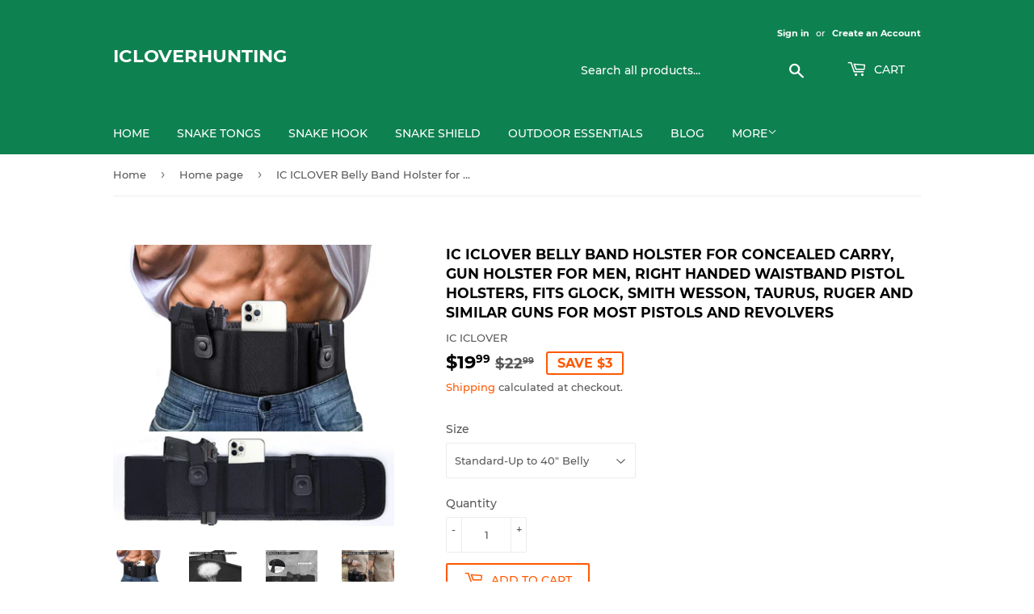

--- FILE ---
content_type: text/html; charset=utf-8
request_url: https://icloverhunting.com/collections/frontpage/products/ic-iclover-belly-band-holster-for-concealed-carry-gun-holster-for-men-right-handed-waistband-pistol-holsters-fits-glock-smith-wesson-taurus-ruger-and-similar-guns-for-most-pistols-and-revolvers
body_size: 26984
content:
<!doctype html>
<html class="no-touch no-js">
<head>
  <script>(function(H){H.className=H.className.replace(/\bno-js\b/,'js')})(document.documentElement)</script>
  <!-- Basic page needs ================================================== -->
  <meta charset="utf-8">
  <meta http-equiv="X-UA-Compatible" content="IE=edge,chrome=1">

  

  <!-- Title and description ================================================== -->
  <title>
  IC ICLOVER Belly Band Holster for Concealed Carry, Gun Holster for Men &ndash; icloverhunting
  </title>

  
    <meta name="description" content="BELLY BAND COMFORTABLE GUN HOLSTER- This belly band holster is designed to fit comfortably around your waist or belly, up to 40 inches. It&#39;s constructed from breathable neoprene material, making it comfortable to wear while running, jogging, sitting, standing, or moving. CONCEALED SECURE SMART DESIGN- No printing desig">
  

  <!-- Product meta ================================================== -->
  <!-- /snippets/social-meta-tags.liquid -->




<meta property="og:site_name" content="icloverhunting">
<meta property="og:url" content="https://icloverhunting.com/products/ic-iclover-belly-band-holster-for-concealed-carry-gun-holster-for-men-right-handed-waistband-pistol-holsters-fits-glock-smith-wesson-taurus-ruger-and-similar-guns-for-most-pistols-and-revolvers">
<meta property="og:title" content="IC ICLOVER Belly Band Holster for Concealed Carry, Gun Holster for Men, Right Handed Waistband Pistol Holsters, Fits Glock, Smith Wesson, Taurus, Ruger and Similar Guns for Most Pistols and Revolvers">
<meta property="og:type" content="product">
<meta property="og:description" content="BELLY BAND COMFORTABLE GUN HOLSTER- This belly band holster is designed to fit comfortably around your waist or belly, up to 40 inches. It&#39;s constructed from breathable neoprene material, making it comfortable to wear while running, jogging, sitting, standing, or moving. CONCEALED SECURE SMART DESIGN- No printing desig">

  <meta property="og:price:amount" content="19.99">
  <meta property="og:price:currency" content="USD">

<meta property="og:image" content="http://icloverhunting.com/cdn/shop/files/image_1_6b573f64-fad4-40d7-91f5-427c011afe3e_1200x1200.jpg?v=1710294791"><meta property="og:image" content="http://icloverhunting.com/cdn/shop/files/image_2_adaf7cad-bb2c-40c9-bf6f-5cf122b20cad_1200x1200.jpg?v=1710294792"><meta property="og:image" content="http://icloverhunting.com/cdn/shop/files/image_3_a17cd90d-8da1-4c36-82cd-8839a8b5cb3c_1200x1200.jpg?v=1710294791">
<meta property="og:image:secure_url" content="https://icloverhunting.com/cdn/shop/files/image_1_6b573f64-fad4-40d7-91f5-427c011afe3e_1200x1200.jpg?v=1710294791"><meta property="og:image:secure_url" content="https://icloverhunting.com/cdn/shop/files/image_2_adaf7cad-bb2c-40c9-bf6f-5cf122b20cad_1200x1200.jpg?v=1710294792"><meta property="og:image:secure_url" content="https://icloverhunting.com/cdn/shop/files/image_3_a17cd90d-8da1-4c36-82cd-8839a8b5cb3c_1200x1200.jpg?v=1710294791">


<meta name="twitter:card" content="summary_large_image">
<meta name="twitter:title" content="IC ICLOVER Belly Band Holster for Concealed Carry, Gun Holster for Men, Right Handed Waistband Pistol Holsters, Fits Glock, Smith Wesson, Taurus, Ruger and Similar Guns for Most Pistols and Revolvers">
<meta name="twitter:description" content="BELLY BAND COMFORTABLE GUN HOLSTER- This belly band holster is designed to fit comfortably around your waist or belly, up to 40 inches. It&#39;s constructed from breathable neoprene material, making it comfortable to wear while running, jogging, sitting, standing, or moving. CONCEALED SECURE SMART DESIGN- No printing desig">


  <!-- Helpers ================================================== -->
  <link rel="canonical" href="https://icloverhunting.com/products/ic-iclover-belly-band-holster-for-concealed-carry-gun-holster-for-men-right-handed-waistband-pistol-holsters-fits-glock-smith-wesson-taurus-ruger-and-similar-guns-for-most-pistols-and-revolvers">
  <meta name="viewport" content="width=device-width,initial-scale=1">

  <!-- CSS ================================================== -->
  <link href="//icloverhunting.com/cdn/shop/t/8/assets/theme.scss.css?v=9596902414334642101716197844" rel="stylesheet" type="text/css" media="all" />

  <!-- Header hook for plugins ================================================== -->
  <script>window.performance && window.performance.mark && window.performance.mark('shopify.content_for_header.start');</script><meta id="shopify-digital-wallet" name="shopify-digital-wallet" content="/33638088748/digital_wallets/dialog">
<meta name="shopify-checkout-api-token" content="f79e1547d950f2abd9c16b5499b01804">
<link rel="alternate" type="application/json+oembed" href="https://icloverhunting.com/products/ic-iclover-belly-band-holster-for-concealed-carry-gun-holster-for-men-right-handed-waistband-pistol-holsters-fits-glock-smith-wesson-taurus-ruger-and-similar-guns-for-most-pistols-and-revolvers.oembed">
<script async="async" src="/checkouts/internal/preloads.js?locale=en-US"></script>
<link rel="preconnect" href="https://shop.app" crossorigin="anonymous">
<script async="async" src="https://shop.app/checkouts/internal/preloads.js?locale=en-US&shop_id=33638088748" crossorigin="anonymous"></script>
<script id="apple-pay-shop-capabilities" type="application/json">{"shopId":33638088748,"countryCode":"US","currencyCode":"USD","merchantCapabilities":["supports3DS"],"merchantId":"gid:\/\/shopify\/Shop\/33638088748","merchantName":"icloverhunting","requiredBillingContactFields":["postalAddress","email"],"requiredShippingContactFields":["postalAddress","email"],"shippingType":"shipping","supportedNetworks":["visa","masterCard","amex","discover","elo","jcb"],"total":{"type":"pending","label":"icloverhunting","amount":"1.00"},"shopifyPaymentsEnabled":true,"supportsSubscriptions":true}</script>
<script id="shopify-features" type="application/json">{"accessToken":"f79e1547d950f2abd9c16b5499b01804","betas":["rich-media-storefront-analytics"],"domain":"icloverhunting.com","predictiveSearch":true,"shopId":33638088748,"locale":"en"}</script>
<script>var Shopify = Shopify || {};
Shopify.shop = "icloverhunting.myshopify.com";
Shopify.locale = "en";
Shopify.currency = {"active":"USD","rate":"1.0"};
Shopify.country = "US";
Shopify.theme = {"name":"Supply-buynowbutton","id":96364855340,"schema_name":"Supply","schema_version":"8.9.16","theme_store_id":679,"role":"main"};
Shopify.theme.handle = "null";
Shopify.theme.style = {"id":null,"handle":null};
Shopify.cdnHost = "icloverhunting.com/cdn";
Shopify.routes = Shopify.routes || {};
Shopify.routes.root = "/";</script>
<script type="module">!function(o){(o.Shopify=o.Shopify||{}).modules=!0}(window);</script>
<script>!function(o){function n(){var o=[];function n(){o.push(Array.prototype.slice.apply(arguments))}return n.q=o,n}var t=o.Shopify=o.Shopify||{};t.loadFeatures=n(),t.autoloadFeatures=n()}(window);</script>
<script>
  window.ShopifyPay = window.ShopifyPay || {};
  window.ShopifyPay.apiHost = "shop.app\/pay";
  window.ShopifyPay.redirectState = null;
</script>
<script id="shop-js-analytics" type="application/json">{"pageType":"product"}</script>
<script defer="defer" async type="module" src="//icloverhunting.com/cdn/shopifycloud/shop-js/modules/v2/client.init-shop-cart-sync_WVOgQShq.en.esm.js"></script>
<script defer="defer" async type="module" src="//icloverhunting.com/cdn/shopifycloud/shop-js/modules/v2/chunk.common_C_13GLB1.esm.js"></script>
<script defer="defer" async type="module" src="//icloverhunting.com/cdn/shopifycloud/shop-js/modules/v2/chunk.modal_CLfMGd0m.esm.js"></script>
<script type="module">
  await import("//icloverhunting.com/cdn/shopifycloud/shop-js/modules/v2/client.init-shop-cart-sync_WVOgQShq.en.esm.js");
await import("//icloverhunting.com/cdn/shopifycloud/shop-js/modules/v2/chunk.common_C_13GLB1.esm.js");
await import("//icloverhunting.com/cdn/shopifycloud/shop-js/modules/v2/chunk.modal_CLfMGd0m.esm.js");

  window.Shopify.SignInWithShop?.initShopCartSync?.({"fedCMEnabled":true,"windoidEnabled":true});

</script>
<script>
  window.Shopify = window.Shopify || {};
  if (!window.Shopify.featureAssets) window.Shopify.featureAssets = {};
  window.Shopify.featureAssets['shop-js'] = {"shop-cart-sync":["modules/v2/client.shop-cart-sync_DuR37GeY.en.esm.js","modules/v2/chunk.common_C_13GLB1.esm.js","modules/v2/chunk.modal_CLfMGd0m.esm.js"],"init-fed-cm":["modules/v2/client.init-fed-cm_BucUoe6W.en.esm.js","modules/v2/chunk.common_C_13GLB1.esm.js","modules/v2/chunk.modal_CLfMGd0m.esm.js"],"shop-toast-manager":["modules/v2/client.shop-toast-manager_B0JfrpKj.en.esm.js","modules/v2/chunk.common_C_13GLB1.esm.js","modules/v2/chunk.modal_CLfMGd0m.esm.js"],"init-shop-cart-sync":["modules/v2/client.init-shop-cart-sync_WVOgQShq.en.esm.js","modules/v2/chunk.common_C_13GLB1.esm.js","modules/v2/chunk.modal_CLfMGd0m.esm.js"],"shop-button":["modules/v2/client.shop-button_B_U3bv27.en.esm.js","modules/v2/chunk.common_C_13GLB1.esm.js","modules/v2/chunk.modal_CLfMGd0m.esm.js"],"init-windoid":["modules/v2/client.init-windoid_DuP9q_di.en.esm.js","modules/v2/chunk.common_C_13GLB1.esm.js","modules/v2/chunk.modal_CLfMGd0m.esm.js"],"shop-cash-offers":["modules/v2/client.shop-cash-offers_BmULhtno.en.esm.js","modules/v2/chunk.common_C_13GLB1.esm.js","modules/v2/chunk.modal_CLfMGd0m.esm.js"],"pay-button":["modules/v2/client.pay-button_CrPSEbOK.en.esm.js","modules/v2/chunk.common_C_13GLB1.esm.js","modules/v2/chunk.modal_CLfMGd0m.esm.js"],"init-customer-accounts":["modules/v2/client.init-customer-accounts_jNk9cPYQ.en.esm.js","modules/v2/client.shop-login-button_DJ5ldayH.en.esm.js","modules/v2/chunk.common_C_13GLB1.esm.js","modules/v2/chunk.modal_CLfMGd0m.esm.js"],"avatar":["modules/v2/client.avatar_BTnouDA3.en.esm.js"],"checkout-modal":["modules/v2/client.checkout-modal_pBPyh9w8.en.esm.js","modules/v2/chunk.common_C_13GLB1.esm.js","modules/v2/chunk.modal_CLfMGd0m.esm.js"],"init-shop-for-new-customer-accounts":["modules/v2/client.init-shop-for-new-customer-accounts_BUoCy7a5.en.esm.js","modules/v2/client.shop-login-button_DJ5ldayH.en.esm.js","modules/v2/chunk.common_C_13GLB1.esm.js","modules/v2/chunk.modal_CLfMGd0m.esm.js"],"init-customer-accounts-sign-up":["modules/v2/client.init-customer-accounts-sign-up_CnczCz9H.en.esm.js","modules/v2/client.shop-login-button_DJ5ldayH.en.esm.js","modules/v2/chunk.common_C_13GLB1.esm.js","modules/v2/chunk.modal_CLfMGd0m.esm.js"],"init-shop-email-lookup-coordinator":["modules/v2/client.init-shop-email-lookup-coordinator_CzjY5t9o.en.esm.js","modules/v2/chunk.common_C_13GLB1.esm.js","modules/v2/chunk.modal_CLfMGd0m.esm.js"],"shop-follow-button":["modules/v2/client.shop-follow-button_CsYC63q7.en.esm.js","modules/v2/chunk.common_C_13GLB1.esm.js","modules/v2/chunk.modal_CLfMGd0m.esm.js"],"shop-login-button":["modules/v2/client.shop-login-button_DJ5ldayH.en.esm.js","modules/v2/chunk.common_C_13GLB1.esm.js","modules/v2/chunk.modal_CLfMGd0m.esm.js"],"shop-login":["modules/v2/client.shop-login_B9ccPdmx.en.esm.js","modules/v2/chunk.common_C_13GLB1.esm.js","modules/v2/chunk.modal_CLfMGd0m.esm.js"],"lead-capture":["modules/v2/client.lead-capture_D0K_KgYb.en.esm.js","modules/v2/chunk.common_C_13GLB1.esm.js","modules/v2/chunk.modal_CLfMGd0m.esm.js"],"payment-terms":["modules/v2/client.payment-terms_BWmiNN46.en.esm.js","modules/v2/chunk.common_C_13GLB1.esm.js","modules/v2/chunk.modal_CLfMGd0m.esm.js"]};
</script>
<script>(function() {
  var isLoaded = false;
  function asyncLoad() {
    if (isLoaded) return;
    isLoaded = true;
    var urls = ["https:\/\/cdncozyvideogalleryn.addons.business\/scripttag\/js\/cloud\/icloverhunting.myshopify.com\/1.0\/2JyhTnXWjEg394hgdyydUsBBocABaJ7n.js?shop=icloverhunting.myshopify.com","https:\/\/cdn5.hextom.com\/js\/vimotia.js?shop=icloverhunting.myshopify.com"];
    for (var i = 0; i < urls.length; i++) {
      var s = document.createElement('script');
      s.type = 'text/javascript';
      s.async = true;
      s.src = urls[i];
      var x = document.getElementsByTagName('script')[0];
      x.parentNode.insertBefore(s, x);
    }
  };
  if(window.attachEvent) {
    window.attachEvent('onload', asyncLoad);
  } else {
    window.addEventListener('load', asyncLoad, false);
  }
})();</script>
<script id="__st">var __st={"a":33638088748,"offset":28800,"reqid":"80dba4ff-0aec-45a1-a68f-2be014bcfcf4-1769574120","pageurl":"icloverhunting.com\/collections\/frontpage\/products\/ic-iclover-belly-band-holster-for-concealed-carry-gun-holster-for-men-right-handed-waistband-pistol-holsters-fits-glock-smith-wesson-taurus-ruger-and-similar-guns-for-most-pistols-and-revolvers","u":"742ba753ca06","p":"product","rtyp":"product","rid":7969808679079};</script>
<script>window.ShopifyPaypalV4VisibilityTracking = true;</script>
<script id="captcha-bootstrap">!function(){'use strict';const t='contact',e='account',n='new_comment',o=[[t,t],['blogs',n],['comments',n],[t,'customer']],c=[[e,'customer_login'],[e,'guest_login'],[e,'recover_customer_password'],[e,'create_customer']],r=t=>t.map((([t,e])=>`form[action*='/${t}']:not([data-nocaptcha='true']) input[name='form_type'][value='${e}']`)).join(','),a=t=>()=>t?[...document.querySelectorAll(t)].map((t=>t.form)):[];function s(){const t=[...o],e=r(t);return a(e)}const i='password',u='form_key',d=['recaptcha-v3-token','g-recaptcha-response','h-captcha-response',i],f=()=>{try{return window.sessionStorage}catch{return}},m='__shopify_v',_=t=>t.elements[u];function p(t,e,n=!1){try{const o=window.sessionStorage,c=JSON.parse(o.getItem(e)),{data:r}=function(t){const{data:e,action:n}=t;return t[m]||n?{data:e,action:n}:{data:t,action:n}}(c);for(const[e,n]of Object.entries(r))t.elements[e]&&(t.elements[e].value=n);n&&o.removeItem(e)}catch(o){console.error('form repopulation failed',{error:o})}}const l='form_type',E='cptcha';function T(t){t.dataset[E]=!0}const w=window,h=w.document,L='Shopify',v='ce_forms',y='captcha';let A=!1;((t,e)=>{const n=(g='f06e6c50-85a8-45c8-87d0-21a2b65856fe',I='https://cdn.shopify.com/shopifycloud/storefront-forms-hcaptcha/ce_storefront_forms_captcha_hcaptcha.v1.5.2.iife.js',D={infoText:'Protected by hCaptcha',privacyText:'Privacy',termsText:'Terms'},(t,e,n)=>{const o=w[L][v],c=o.bindForm;if(c)return c(t,g,e,D).then(n);var r;o.q.push([[t,g,e,D],n]),r=I,A||(h.body.append(Object.assign(h.createElement('script'),{id:'captcha-provider',async:!0,src:r})),A=!0)});var g,I,D;w[L]=w[L]||{},w[L][v]=w[L][v]||{},w[L][v].q=[],w[L][y]=w[L][y]||{},w[L][y].protect=function(t,e){n(t,void 0,e),T(t)},Object.freeze(w[L][y]),function(t,e,n,w,h,L){const[v,y,A,g]=function(t,e,n){const i=e?o:[],u=t?c:[],d=[...i,...u],f=r(d),m=r(i),_=r(d.filter((([t,e])=>n.includes(e))));return[a(f),a(m),a(_),s()]}(w,h,L),I=t=>{const e=t.target;return e instanceof HTMLFormElement?e:e&&e.form},D=t=>v().includes(t);t.addEventListener('submit',(t=>{const e=I(t);if(!e)return;const n=D(e)&&!e.dataset.hcaptchaBound&&!e.dataset.recaptchaBound,o=_(e),c=g().includes(e)&&(!o||!o.value);(n||c)&&t.preventDefault(),c&&!n&&(function(t){try{if(!f())return;!function(t){const e=f();if(!e)return;const n=_(t);if(!n)return;const o=n.value;o&&e.removeItem(o)}(t);const e=Array.from(Array(32),(()=>Math.random().toString(36)[2])).join('');!function(t,e){_(t)||t.append(Object.assign(document.createElement('input'),{type:'hidden',name:u})),t.elements[u].value=e}(t,e),function(t,e){const n=f();if(!n)return;const o=[...t.querySelectorAll(`input[type='${i}']`)].map((({name:t})=>t)),c=[...d,...o],r={};for(const[a,s]of new FormData(t).entries())c.includes(a)||(r[a]=s);n.setItem(e,JSON.stringify({[m]:1,action:t.action,data:r}))}(t,e)}catch(e){console.error('failed to persist form',e)}}(e),e.submit())}));const S=(t,e)=>{t&&!t.dataset[E]&&(n(t,e.some((e=>e===t))),T(t))};for(const o of['focusin','change'])t.addEventListener(o,(t=>{const e=I(t);D(e)&&S(e,y())}));const B=e.get('form_key'),M=e.get(l),P=B&&M;t.addEventListener('DOMContentLoaded',(()=>{const t=y();if(P)for(const e of t)e.elements[l].value===M&&p(e,B);[...new Set([...A(),...v().filter((t=>'true'===t.dataset.shopifyCaptcha))])].forEach((e=>S(e,t)))}))}(h,new URLSearchParams(w.location.search),n,t,e,['guest_login'])})(!0,!0)}();</script>
<script integrity="sha256-4kQ18oKyAcykRKYeNunJcIwy7WH5gtpwJnB7kiuLZ1E=" data-source-attribution="shopify.loadfeatures" defer="defer" src="//icloverhunting.com/cdn/shopifycloud/storefront/assets/storefront/load_feature-a0a9edcb.js" crossorigin="anonymous"></script>
<script crossorigin="anonymous" defer="defer" src="//icloverhunting.com/cdn/shopifycloud/storefront/assets/shopify_pay/storefront-65b4c6d7.js?v=20250812"></script>
<script data-source-attribution="shopify.dynamic_checkout.dynamic.init">var Shopify=Shopify||{};Shopify.PaymentButton=Shopify.PaymentButton||{isStorefrontPortableWallets:!0,init:function(){window.Shopify.PaymentButton.init=function(){};var t=document.createElement("script");t.src="https://icloverhunting.com/cdn/shopifycloud/portable-wallets/latest/portable-wallets.en.js",t.type="module",document.head.appendChild(t)}};
</script>
<script data-source-attribution="shopify.dynamic_checkout.buyer_consent">
  function portableWalletsHideBuyerConsent(e){var t=document.getElementById("shopify-buyer-consent"),n=document.getElementById("shopify-subscription-policy-button");t&&n&&(t.classList.add("hidden"),t.setAttribute("aria-hidden","true"),n.removeEventListener("click",e))}function portableWalletsShowBuyerConsent(e){var t=document.getElementById("shopify-buyer-consent"),n=document.getElementById("shopify-subscription-policy-button");t&&n&&(t.classList.remove("hidden"),t.removeAttribute("aria-hidden"),n.addEventListener("click",e))}window.Shopify?.PaymentButton&&(window.Shopify.PaymentButton.hideBuyerConsent=portableWalletsHideBuyerConsent,window.Shopify.PaymentButton.showBuyerConsent=portableWalletsShowBuyerConsent);
</script>
<script>
  function portableWalletsCleanup(e){e&&e.src&&console.error("Failed to load portable wallets script "+e.src);var t=document.querySelectorAll("shopify-accelerated-checkout .shopify-payment-button__skeleton, shopify-accelerated-checkout-cart .wallet-cart-button__skeleton"),e=document.getElementById("shopify-buyer-consent");for(let e=0;e<t.length;e++)t[e].remove();e&&e.remove()}function portableWalletsNotLoadedAsModule(e){e instanceof ErrorEvent&&"string"==typeof e.message&&e.message.includes("import.meta")&&"string"==typeof e.filename&&e.filename.includes("portable-wallets")&&(window.removeEventListener("error",portableWalletsNotLoadedAsModule),window.Shopify.PaymentButton.failedToLoad=e,"loading"===document.readyState?document.addEventListener("DOMContentLoaded",window.Shopify.PaymentButton.init):window.Shopify.PaymentButton.init())}window.addEventListener("error",portableWalletsNotLoadedAsModule);
</script>

<script type="module" src="https://icloverhunting.com/cdn/shopifycloud/portable-wallets/latest/portable-wallets.en.js" onError="portableWalletsCleanup(this)" crossorigin="anonymous"></script>
<script nomodule>
  document.addEventListener("DOMContentLoaded", portableWalletsCleanup);
</script>

<link id="shopify-accelerated-checkout-styles" rel="stylesheet" media="screen" href="https://icloverhunting.com/cdn/shopifycloud/portable-wallets/latest/accelerated-checkout-backwards-compat.css" crossorigin="anonymous">
<style id="shopify-accelerated-checkout-cart">
        #shopify-buyer-consent {
  margin-top: 1em;
  display: inline-block;
  width: 100%;
}

#shopify-buyer-consent.hidden {
  display: none;
}

#shopify-subscription-policy-button {
  background: none;
  border: none;
  padding: 0;
  text-decoration: underline;
  font-size: inherit;
  cursor: pointer;
}

#shopify-subscription-policy-button::before {
  box-shadow: none;
}

      </style>

<script>window.performance && window.performance.mark && window.performance.mark('shopify.content_for_header.end');</script>

  
  

  <script src="//icloverhunting.com/cdn/shop/t/8/assets/jquery-2.2.3.min.js?v=58211863146907186831587353124" type="text/javascript"></script>

  <script src="//icloverhunting.com/cdn/shop/t/8/assets/lazysizes.min.js?v=8147953233334221341587353124" async="async"></script>
  <script src="//icloverhunting.com/cdn/shop/t/8/assets/vendor.js?v=106177282645720727331587353127" defer="defer"></script>
  <script src="//icloverhunting.com/cdn/shop/t/8/assets/theme.js?v=28189871651404536171587354309" defer="defer"></script>


<link href="https://monorail-edge.shopifysvc.com" rel="dns-prefetch">
<script>(function(){if ("sendBeacon" in navigator && "performance" in window) {try {var session_token_from_headers = performance.getEntriesByType('navigation')[0].serverTiming.find(x => x.name == '_s').description;} catch {var session_token_from_headers = undefined;}var session_cookie_matches = document.cookie.match(/_shopify_s=([^;]*)/);var session_token_from_cookie = session_cookie_matches && session_cookie_matches.length === 2 ? session_cookie_matches[1] : "";var session_token = session_token_from_headers || session_token_from_cookie || "";function handle_abandonment_event(e) {var entries = performance.getEntries().filter(function(entry) {return /monorail-edge.shopifysvc.com/.test(entry.name);});if (!window.abandonment_tracked && entries.length === 0) {window.abandonment_tracked = true;var currentMs = Date.now();var navigation_start = performance.timing.navigationStart;var payload = {shop_id: 33638088748,url: window.location.href,navigation_start,duration: currentMs - navigation_start,session_token,page_type: "product"};window.navigator.sendBeacon("https://monorail-edge.shopifysvc.com/v1/produce", JSON.stringify({schema_id: "online_store_buyer_site_abandonment/1.1",payload: payload,metadata: {event_created_at_ms: currentMs,event_sent_at_ms: currentMs}}));}}window.addEventListener('pagehide', handle_abandonment_event);}}());</script>
<script id="web-pixels-manager-setup">(function e(e,d,r,n,o){if(void 0===o&&(o={}),!Boolean(null===(a=null===(i=window.Shopify)||void 0===i?void 0:i.analytics)||void 0===a?void 0:a.replayQueue)){var i,a;window.Shopify=window.Shopify||{};var t=window.Shopify;t.analytics=t.analytics||{};var s=t.analytics;s.replayQueue=[],s.publish=function(e,d,r){return s.replayQueue.push([e,d,r]),!0};try{self.performance.mark("wpm:start")}catch(e){}var l=function(){var e={modern:/Edge?\/(1{2}[4-9]|1[2-9]\d|[2-9]\d{2}|\d{4,})\.\d+(\.\d+|)|Firefox\/(1{2}[4-9]|1[2-9]\d|[2-9]\d{2}|\d{4,})\.\d+(\.\d+|)|Chrom(ium|e)\/(9{2}|\d{3,})\.\d+(\.\d+|)|(Maci|X1{2}).+ Version\/(15\.\d+|(1[6-9]|[2-9]\d|\d{3,})\.\d+)([,.]\d+|)( \(\w+\)|)( Mobile\/\w+|) Safari\/|Chrome.+OPR\/(9{2}|\d{3,})\.\d+\.\d+|(CPU[ +]OS|iPhone[ +]OS|CPU[ +]iPhone|CPU IPhone OS|CPU iPad OS)[ +]+(15[._]\d+|(1[6-9]|[2-9]\d|\d{3,})[._]\d+)([._]\d+|)|Android:?[ /-](13[3-9]|1[4-9]\d|[2-9]\d{2}|\d{4,})(\.\d+|)(\.\d+|)|Android.+Firefox\/(13[5-9]|1[4-9]\d|[2-9]\d{2}|\d{4,})\.\d+(\.\d+|)|Android.+Chrom(ium|e)\/(13[3-9]|1[4-9]\d|[2-9]\d{2}|\d{4,})\.\d+(\.\d+|)|SamsungBrowser\/([2-9]\d|\d{3,})\.\d+/,legacy:/Edge?\/(1[6-9]|[2-9]\d|\d{3,})\.\d+(\.\d+|)|Firefox\/(5[4-9]|[6-9]\d|\d{3,})\.\d+(\.\d+|)|Chrom(ium|e)\/(5[1-9]|[6-9]\d|\d{3,})\.\d+(\.\d+|)([\d.]+$|.*Safari\/(?![\d.]+ Edge\/[\d.]+$))|(Maci|X1{2}).+ Version\/(10\.\d+|(1[1-9]|[2-9]\d|\d{3,})\.\d+)([,.]\d+|)( \(\w+\)|)( Mobile\/\w+|) Safari\/|Chrome.+OPR\/(3[89]|[4-9]\d|\d{3,})\.\d+\.\d+|(CPU[ +]OS|iPhone[ +]OS|CPU[ +]iPhone|CPU IPhone OS|CPU iPad OS)[ +]+(10[._]\d+|(1[1-9]|[2-9]\d|\d{3,})[._]\d+)([._]\d+|)|Android:?[ /-](13[3-9]|1[4-9]\d|[2-9]\d{2}|\d{4,})(\.\d+|)(\.\d+|)|Mobile Safari.+OPR\/([89]\d|\d{3,})\.\d+\.\d+|Android.+Firefox\/(13[5-9]|1[4-9]\d|[2-9]\d{2}|\d{4,})\.\d+(\.\d+|)|Android.+Chrom(ium|e)\/(13[3-9]|1[4-9]\d|[2-9]\d{2}|\d{4,})\.\d+(\.\d+|)|Android.+(UC? ?Browser|UCWEB|U3)[ /]?(15\.([5-9]|\d{2,})|(1[6-9]|[2-9]\d|\d{3,})\.\d+)\.\d+|SamsungBrowser\/(5\.\d+|([6-9]|\d{2,})\.\d+)|Android.+MQ{2}Browser\/(14(\.(9|\d{2,})|)|(1[5-9]|[2-9]\d|\d{3,})(\.\d+|))(\.\d+|)|K[Aa][Ii]OS\/(3\.\d+|([4-9]|\d{2,})\.\d+)(\.\d+|)/},d=e.modern,r=e.legacy,n=navigator.userAgent;return n.match(d)?"modern":n.match(r)?"legacy":"unknown"}(),u="modern"===l?"modern":"legacy",c=(null!=n?n:{modern:"",legacy:""})[u],f=function(e){return[e.baseUrl,"/wpm","/b",e.hashVersion,"modern"===e.buildTarget?"m":"l",".js"].join("")}({baseUrl:d,hashVersion:r,buildTarget:u}),m=function(e){var d=e.version,r=e.bundleTarget,n=e.surface,o=e.pageUrl,i=e.monorailEndpoint;return{emit:function(e){var a=e.status,t=e.errorMsg,s=(new Date).getTime(),l=JSON.stringify({metadata:{event_sent_at_ms:s},events:[{schema_id:"web_pixels_manager_load/3.1",payload:{version:d,bundle_target:r,page_url:o,status:a,surface:n,error_msg:t},metadata:{event_created_at_ms:s}}]});if(!i)return console&&console.warn&&console.warn("[Web Pixels Manager] No Monorail endpoint provided, skipping logging."),!1;try{return self.navigator.sendBeacon.bind(self.navigator)(i,l)}catch(e){}var u=new XMLHttpRequest;try{return u.open("POST",i,!0),u.setRequestHeader("Content-Type","text/plain"),u.send(l),!0}catch(e){return console&&console.warn&&console.warn("[Web Pixels Manager] Got an unhandled error while logging to Monorail."),!1}}}}({version:r,bundleTarget:l,surface:e.surface,pageUrl:self.location.href,monorailEndpoint:e.monorailEndpoint});try{o.browserTarget=l,function(e){var d=e.src,r=e.async,n=void 0===r||r,o=e.onload,i=e.onerror,a=e.sri,t=e.scriptDataAttributes,s=void 0===t?{}:t,l=document.createElement("script"),u=document.querySelector("head"),c=document.querySelector("body");if(l.async=n,l.src=d,a&&(l.integrity=a,l.crossOrigin="anonymous"),s)for(var f in s)if(Object.prototype.hasOwnProperty.call(s,f))try{l.dataset[f]=s[f]}catch(e){}if(o&&l.addEventListener("load",o),i&&l.addEventListener("error",i),u)u.appendChild(l);else{if(!c)throw new Error("Did not find a head or body element to append the script");c.appendChild(l)}}({src:f,async:!0,onload:function(){if(!function(){var e,d;return Boolean(null===(d=null===(e=window.Shopify)||void 0===e?void 0:e.analytics)||void 0===d?void 0:d.initialized)}()){var d=window.webPixelsManager.init(e)||void 0;if(d){var r=window.Shopify.analytics;r.replayQueue.forEach((function(e){var r=e[0],n=e[1],o=e[2];d.publishCustomEvent(r,n,o)})),r.replayQueue=[],r.publish=d.publishCustomEvent,r.visitor=d.visitor,r.initialized=!0}}},onerror:function(){return m.emit({status:"failed",errorMsg:"".concat(f," has failed to load")})},sri:function(e){var d=/^sha384-[A-Za-z0-9+/=]+$/;return"string"==typeof e&&d.test(e)}(c)?c:"",scriptDataAttributes:o}),m.emit({status:"loading"})}catch(e){m.emit({status:"failed",errorMsg:(null==e?void 0:e.message)||"Unknown error"})}}})({shopId: 33638088748,storefrontBaseUrl: "https://icloverhunting.com",extensionsBaseUrl: "https://extensions.shopifycdn.com/cdn/shopifycloud/web-pixels-manager",monorailEndpoint: "https://monorail-edge.shopifysvc.com/unstable/produce_batch",surface: "storefront-renderer",enabledBetaFlags: ["2dca8a86"],webPixelsConfigList: [{"id":"shopify-app-pixel","configuration":"{}","eventPayloadVersion":"v1","runtimeContext":"STRICT","scriptVersion":"0450","apiClientId":"shopify-pixel","type":"APP","privacyPurposes":["ANALYTICS","MARKETING"]},{"id":"shopify-custom-pixel","eventPayloadVersion":"v1","runtimeContext":"LAX","scriptVersion":"0450","apiClientId":"shopify-pixel","type":"CUSTOM","privacyPurposes":["ANALYTICS","MARKETING"]}],isMerchantRequest: false,initData: {"shop":{"name":"icloverhunting","paymentSettings":{"currencyCode":"USD"},"myshopifyDomain":"icloverhunting.myshopify.com","countryCode":"US","storefrontUrl":"https:\/\/icloverhunting.com"},"customer":null,"cart":null,"checkout":null,"productVariants":[{"price":{"amount":19.99,"currencyCode":"USD"},"product":{"title":"IC ICLOVER Belly Band Holster for Concealed Carry, Gun Holster for Men, Right Handed Waistband Pistol Holsters, Fits Glock, Smith Wesson, Taurus, Ruger and Similar Guns for Most Pistols and Revolvers","vendor":"IC ICLOVER","id":"7969808679079","untranslatedTitle":"IC ICLOVER Belly Band Holster for Concealed Carry, Gun Holster for Men, Right Handed Waistband Pistol Holsters, Fits Glock, Smith Wesson, Taurus, Ruger and Similar Guns for Most Pistols and Revolvers","url":"\/products\/ic-iclover-belly-band-holster-for-concealed-carry-gun-holster-for-men-right-handed-waistband-pistol-holsters-fits-glock-smith-wesson-taurus-ruger-and-similar-guns-for-most-pistols-and-revolvers","type":"Outdoor Recreation"},"id":"44844973424807","image":{"src":"\/\/icloverhunting.com\/cdn\/shop\/files\/image_1_aefc5f32-5e87-4af0-829e-a9deaddbb403.jpg?v=1710294614"},"sku":"GUN-HOLSTER-BELLY-40IN","title":"Standard-Up to 40\" Belly","untranslatedTitle":"Standard-Up to 40\" Belly"},{"price":{"amount":19.99,"currencyCode":"USD"},"product":{"title":"IC ICLOVER Belly Band Holster for Concealed Carry, Gun Holster for Men, Right Handed Waistband Pistol Holsters, Fits Glock, Smith Wesson, Taurus, Ruger and Similar Guns for Most Pistols and Revolvers","vendor":"IC ICLOVER","id":"7969808679079","untranslatedTitle":"IC ICLOVER Belly Band Holster for Concealed Carry, Gun Holster for Men, Right Handed Waistband Pistol Holsters, Fits Glock, Smith Wesson, Taurus, Ruger and Similar Guns for Most Pistols and Revolvers","url":"\/products\/ic-iclover-belly-band-holster-for-concealed-carry-gun-holster-for-men-right-handed-waistband-pistol-holsters-fits-glock-smith-wesson-taurus-ruger-and-similar-guns-for-most-pistols-and-revolvers","type":"Outdoor Recreation"},"id":"44844973457575","image":{"src":"\/\/icloverhunting.com\/cdn\/shop\/files\/image_1_aefc5f32-5e87-4af0-829e-a9deaddbb403.jpg?v=1710294614"},"sku":"GUN-HOLSTER-BELLY-45IN","title":"XL-Up to 45\" Belly","untranslatedTitle":"XL-Up to 45\" Belly"}],"purchasingCompany":null},},"https://icloverhunting.com/cdn","fcfee988w5aeb613cpc8e4bc33m6693e112",{"modern":"","legacy":""},{"shopId":"33638088748","storefrontBaseUrl":"https:\/\/icloverhunting.com","extensionBaseUrl":"https:\/\/extensions.shopifycdn.com\/cdn\/shopifycloud\/web-pixels-manager","surface":"storefront-renderer","enabledBetaFlags":"[\"2dca8a86\"]","isMerchantRequest":"false","hashVersion":"fcfee988w5aeb613cpc8e4bc33m6693e112","publish":"custom","events":"[[\"page_viewed\",{}],[\"product_viewed\",{\"productVariant\":{\"price\":{\"amount\":19.99,\"currencyCode\":\"USD\"},\"product\":{\"title\":\"IC ICLOVER Belly Band Holster for Concealed Carry, Gun Holster for Men, Right Handed Waistband Pistol Holsters, Fits Glock, Smith Wesson, Taurus, Ruger and Similar Guns for Most Pistols and Revolvers\",\"vendor\":\"IC ICLOVER\",\"id\":\"7969808679079\",\"untranslatedTitle\":\"IC ICLOVER Belly Band Holster for Concealed Carry, Gun Holster for Men, Right Handed Waistband Pistol Holsters, Fits Glock, Smith Wesson, Taurus, Ruger and Similar Guns for Most Pistols and Revolvers\",\"url\":\"\/products\/ic-iclover-belly-band-holster-for-concealed-carry-gun-holster-for-men-right-handed-waistband-pistol-holsters-fits-glock-smith-wesson-taurus-ruger-and-similar-guns-for-most-pistols-and-revolvers\",\"type\":\"Outdoor Recreation\"},\"id\":\"44844973424807\",\"image\":{\"src\":\"\/\/icloverhunting.com\/cdn\/shop\/files\/image_1_aefc5f32-5e87-4af0-829e-a9deaddbb403.jpg?v=1710294614\"},\"sku\":\"GUN-HOLSTER-BELLY-40IN\",\"title\":\"Standard-Up to 40\\\" Belly\",\"untranslatedTitle\":\"Standard-Up to 40\\\" Belly\"}}]]"});</script><script>
  window.ShopifyAnalytics = window.ShopifyAnalytics || {};
  window.ShopifyAnalytics.meta = window.ShopifyAnalytics.meta || {};
  window.ShopifyAnalytics.meta.currency = 'USD';
  var meta = {"product":{"id":7969808679079,"gid":"gid:\/\/shopify\/Product\/7969808679079","vendor":"IC ICLOVER","type":"Outdoor Recreation","handle":"ic-iclover-belly-band-holster-for-concealed-carry-gun-holster-for-men-right-handed-waistband-pistol-holsters-fits-glock-smith-wesson-taurus-ruger-and-similar-guns-for-most-pistols-and-revolvers","variants":[{"id":44844973424807,"price":1999,"name":"IC ICLOVER Belly Band Holster for Concealed Carry, Gun Holster for Men, Right Handed Waistband Pistol Holsters, Fits Glock, Smith Wesson, Taurus, Ruger and Similar Guns for Most Pistols and Revolvers - Standard-Up to 40\" Belly","public_title":"Standard-Up to 40\" Belly","sku":"GUN-HOLSTER-BELLY-40IN"},{"id":44844973457575,"price":1999,"name":"IC ICLOVER Belly Band Holster for Concealed Carry, Gun Holster for Men, Right Handed Waistband Pistol Holsters, Fits Glock, Smith Wesson, Taurus, Ruger and Similar Guns for Most Pistols and Revolvers - XL-Up to 45\" Belly","public_title":"XL-Up to 45\" Belly","sku":"GUN-HOLSTER-BELLY-45IN"}],"remote":false},"page":{"pageType":"product","resourceType":"product","resourceId":7969808679079,"requestId":"80dba4ff-0aec-45a1-a68f-2be014bcfcf4-1769574120"}};
  for (var attr in meta) {
    window.ShopifyAnalytics.meta[attr] = meta[attr];
  }
</script>
<script class="analytics">
  (function () {
    var customDocumentWrite = function(content) {
      var jquery = null;

      if (window.jQuery) {
        jquery = window.jQuery;
      } else if (window.Checkout && window.Checkout.$) {
        jquery = window.Checkout.$;
      }

      if (jquery) {
        jquery('body').append(content);
      }
    };

    var hasLoggedConversion = function(token) {
      if (token) {
        return document.cookie.indexOf('loggedConversion=' + token) !== -1;
      }
      return false;
    }

    var setCookieIfConversion = function(token) {
      if (token) {
        var twoMonthsFromNow = new Date(Date.now());
        twoMonthsFromNow.setMonth(twoMonthsFromNow.getMonth() + 2);

        document.cookie = 'loggedConversion=' + token + '; expires=' + twoMonthsFromNow;
      }
    }

    var trekkie = window.ShopifyAnalytics.lib = window.trekkie = window.trekkie || [];
    if (trekkie.integrations) {
      return;
    }
    trekkie.methods = [
      'identify',
      'page',
      'ready',
      'track',
      'trackForm',
      'trackLink'
    ];
    trekkie.factory = function(method) {
      return function() {
        var args = Array.prototype.slice.call(arguments);
        args.unshift(method);
        trekkie.push(args);
        return trekkie;
      };
    };
    for (var i = 0; i < trekkie.methods.length; i++) {
      var key = trekkie.methods[i];
      trekkie[key] = trekkie.factory(key);
    }
    trekkie.load = function(config) {
      trekkie.config = config || {};
      trekkie.config.initialDocumentCookie = document.cookie;
      var first = document.getElementsByTagName('script')[0];
      var script = document.createElement('script');
      script.type = 'text/javascript';
      script.onerror = function(e) {
        var scriptFallback = document.createElement('script');
        scriptFallback.type = 'text/javascript';
        scriptFallback.onerror = function(error) {
                var Monorail = {
      produce: function produce(monorailDomain, schemaId, payload) {
        var currentMs = new Date().getTime();
        var event = {
          schema_id: schemaId,
          payload: payload,
          metadata: {
            event_created_at_ms: currentMs,
            event_sent_at_ms: currentMs
          }
        };
        return Monorail.sendRequest("https://" + monorailDomain + "/v1/produce", JSON.stringify(event));
      },
      sendRequest: function sendRequest(endpointUrl, payload) {
        // Try the sendBeacon API
        if (window && window.navigator && typeof window.navigator.sendBeacon === 'function' && typeof window.Blob === 'function' && !Monorail.isIos12()) {
          var blobData = new window.Blob([payload], {
            type: 'text/plain'
          });

          if (window.navigator.sendBeacon(endpointUrl, blobData)) {
            return true;
          } // sendBeacon was not successful

        } // XHR beacon

        var xhr = new XMLHttpRequest();

        try {
          xhr.open('POST', endpointUrl);
          xhr.setRequestHeader('Content-Type', 'text/plain');
          xhr.send(payload);
        } catch (e) {
          console.log(e);
        }

        return false;
      },
      isIos12: function isIos12() {
        return window.navigator.userAgent.lastIndexOf('iPhone; CPU iPhone OS 12_') !== -1 || window.navigator.userAgent.lastIndexOf('iPad; CPU OS 12_') !== -1;
      }
    };
    Monorail.produce('monorail-edge.shopifysvc.com',
      'trekkie_storefront_load_errors/1.1',
      {shop_id: 33638088748,
      theme_id: 96364855340,
      app_name: "storefront",
      context_url: window.location.href,
      source_url: "//icloverhunting.com/cdn/s/trekkie.storefront.a804e9514e4efded663580eddd6991fcc12b5451.min.js"});

        };
        scriptFallback.async = true;
        scriptFallback.src = '//icloverhunting.com/cdn/s/trekkie.storefront.a804e9514e4efded663580eddd6991fcc12b5451.min.js';
        first.parentNode.insertBefore(scriptFallback, first);
      };
      script.async = true;
      script.src = '//icloverhunting.com/cdn/s/trekkie.storefront.a804e9514e4efded663580eddd6991fcc12b5451.min.js';
      first.parentNode.insertBefore(script, first);
    };
    trekkie.load(
      {"Trekkie":{"appName":"storefront","development":false,"defaultAttributes":{"shopId":33638088748,"isMerchantRequest":null,"themeId":96364855340,"themeCityHash":"12562584261902472235","contentLanguage":"en","currency":"USD","eventMetadataId":"9e60faed-7910-4c06-85a4-8c9cd933bab3"},"isServerSideCookieWritingEnabled":true,"monorailRegion":"shop_domain","enabledBetaFlags":["65f19447","b5387b81"]},"Session Attribution":{},"S2S":{"facebookCapiEnabled":false,"source":"trekkie-storefront-renderer","apiClientId":580111}}
    );

    var loaded = false;
    trekkie.ready(function() {
      if (loaded) return;
      loaded = true;

      window.ShopifyAnalytics.lib = window.trekkie;

      var originalDocumentWrite = document.write;
      document.write = customDocumentWrite;
      try { window.ShopifyAnalytics.merchantGoogleAnalytics.call(this); } catch(error) {};
      document.write = originalDocumentWrite;

      window.ShopifyAnalytics.lib.page(null,{"pageType":"product","resourceType":"product","resourceId":7969808679079,"requestId":"80dba4ff-0aec-45a1-a68f-2be014bcfcf4-1769574120","shopifyEmitted":true});

      var match = window.location.pathname.match(/checkouts\/(.+)\/(thank_you|post_purchase)/)
      var token = match? match[1]: undefined;
      if (!hasLoggedConversion(token)) {
        setCookieIfConversion(token);
        window.ShopifyAnalytics.lib.track("Viewed Product",{"currency":"USD","variantId":44844973424807,"productId":7969808679079,"productGid":"gid:\/\/shopify\/Product\/7969808679079","name":"IC ICLOVER Belly Band Holster for Concealed Carry, Gun Holster for Men, Right Handed Waistband Pistol Holsters, Fits Glock, Smith Wesson, Taurus, Ruger and Similar Guns for Most Pistols and Revolvers - Standard-Up to 40\" Belly","price":"19.99","sku":"GUN-HOLSTER-BELLY-40IN","brand":"IC ICLOVER","variant":"Standard-Up to 40\" Belly","category":"Outdoor Recreation","nonInteraction":true,"remote":false},undefined,undefined,{"shopifyEmitted":true});
      window.ShopifyAnalytics.lib.track("monorail:\/\/trekkie_storefront_viewed_product\/1.1",{"currency":"USD","variantId":44844973424807,"productId":7969808679079,"productGid":"gid:\/\/shopify\/Product\/7969808679079","name":"IC ICLOVER Belly Band Holster for Concealed Carry, Gun Holster for Men, Right Handed Waistband Pistol Holsters, Fits Glock, Smith Wesson, Taurus, Ruger and Similar Guns for Most Pistols and Revolvers - Standard-Up to 40\" Belly","price":"19.99","sku":"GUN-HOLSTER-BELLY-40IN","brand":"IC ICLOVER","variant":"Standard-Up to 40\" Belly","category":"Outdoor Recreation","nonInteraction":true,"remote":false,"referer":"https:\/\/icloverhunting.com\/collections\/frontpage\/products\/ic-iclover-belly-band-holster-for-concealed-carry-gun-holster-for-men-right-handed-waistband-pistol-holsters-fits-glock-smith-wesson-taurus-ruger-and-similar-guns-for-most-pistols-and-revolvers"});
      }
    });


        var eventsListenerScript = document.createElement('script');
        eventsListenerScript.async = true;
        eventsListenerScript.src = "//icloverhunting.com/cdn/shopifycloud/storefront/assets/shop_events_listener-3da45d37.js";
        document.getElementsByTagName('head')[0].appendChild(eventsListenerScript);

})();</script>
<script
  defer
  src="https://icloverhunting.com/cdn/shopifycloud/perf-kit/shopify-perf-kit-3.1.0.min.js"
  data-application="storefront-renderer"
  data-shop-id="33638088748"
  data-render-region="gcp-us-east1"
  data-page-type="product"
  data-theme-instance-id="96364855340"
  data-theme-name="Supply"
  data-theme-version="8.9.16"
  data-monorail-region="shop_domain"
  data-resource-timing-sampling-rate="10"
  data-shs="true"
  data-shs-beacon="true"
  data-shs-export-with-fetch="true"
  data-shs-logs-sample-rate="1"
  data-shs-beacon-endpoint="https://icloverhunting.com/api/collect"
></script>
</head>

<body id="ic-iclover-belly-band-holster-for-concealed-carry-gun-holster-for-men" class="template-product">

  <div id="shopify-section-header" class="shopify-section header-section"><header class="site-header" role="banner" data-section-id="header" data-section-type="header-section">
  <div class="wrapper">

    <div class="grid--full">
      <div class="grid-item large--one-half">
        
          <div class="h1 header-logo" itemscope itemtype="http://schema.org/Organization">
        
          
            <a href="/" itemprop="url">icloverhunting</a>
          
        
          </div>
        
      </div>

      <div class="grid-item large--one-half text-center large--text-right">
        
          <div class="site-header--text-links">
            

            
              <span class="site-header--meta-links medium-down--hide">
                
                  <a href="https://icloverhunting.com/customer_authentication/redirect?locale=en&amp;region_country=US" id="customer_login_link">Sign in</a>
                  <span class="site-header--spacer">or</span>
                  <a href="https://shopify.com/33638088748/account?locale=en" id="customer_register_link">Create an Account</a>
                
              </span>
            
          </div>

          <br class="medium-down--hide">
        

        <form action="/search" method="get" class="search-bar" role="search">
  <input type="hidden" name="type" value="product">

  <input type="search" name="q" value="" placeholder="Search all products..." aria-label="Search all products...">
  <button type="submit" class="search-bar--submit icon-fallback-text">
    <span class="icon icon-search" aria-hidden="true"></span>
    <span class="fallback-text">Search</span>
  </button>
</form>


        <a href="/cart" class="header-cart-btn cart-toggle">
          <span class="icon icon-cart"></span>
          Cart <span class="cart-count cart-badge--desktop hidden-count">0</span>
        </a>
      </div>
    </div>

  </div>
</header>

<div id="mobileNavBar">
  <div class="display-table-cell">
    <button class="menu-toggle mobileNavBar-link" aria-controls="navBar" aria-expanded="false"><span class="icon icon-hamburger" aria-hidden="true"></span>Menu</button>
  </div>
  <div class="display-table-cell">
    <a href="/cart" class="cart-toggle mobileNavBar-link">
      <span class="icon icon-cart"></span>
      Cart <span class="cart-count hidden-count">0</span>
    </a>
  </div>
</div>

<nav class="nav-bar" id="navBar" role="navigation">
  <div class="wrapper">
    <form action="/search" method="get" class="search-bar" role="search">
  <input type="hidden" name="type" value="product">

  <input type="search" name="q" value="" placeholder="Search all products..." aria-label="Search all products...">
  <button type="submit" class="search-bar--submit icon-fallback-text">
    <span class="icon icon-search" aria-hidden="true"></span>
    <span class="fallback-text">Search</span>
  </button>
</form>

    <ul class="mobile-nav" id="MobileNav">
  
  
    
      <li>
        <a
          href="/"
          class="mobile-nav--link"
          data-meganav-type="child"
          >
            Home
        </a>
      </li>
    
  
    
      <li>
        <a
          href="/collections/snake-tongs"
          class="mobile-nav--link"
          data-meganav-type="child"
          >
            Snake Tongs
        </a>
      </li>
    
  
    
      <li>
        <a
          href="/collections/snake-hook"
          class="mobile-nav--link"
          data-meganav-type="child"
          >
            Snake Hook
        </a>
      </li>
    
  
    
      <li>
        <a
          href="/collections/snake-bag"
          class="mobile-nav--link"
          data-meganav-type="child"
          >
            Snake  Shield
        </a>
      </li>
    
  
    
      <li>
        <a
          href="/collections/outdoor-essentials"
          class="mobile-nav--link"
          data-meganav-type="child"
          >
            Outdoor Essentials
        </a>
      </li>
    
  
    
      <li>
        <a
          href="/blogs/news"
          class="mobile-nav--link"
          data-meganav-type="child"
          >
            Blog
        </a>
      </li>
    
  
    
      <li>
        <a
          href="/collections/hunting-accessories"
          class="mobile-nav--link"
          data-meganav-type="child"
          >
            Hunting Accessories
        </a>
      </li>
    
  
    
      <li>
        <a
          href="/pages/47-inch-snake-tongs"
          class="mobile-nav--link"
          data-meganav-type="child"
          >
            Snake Gear Video
        </a>
      </li>
    
  

  
    
      <li class="customer-navlink large--hide"><a href="https://icloverhunting.com/customer_authentication/redirect?locale=en&amp;region_country=US" id="customer_login_link">Sign in</a></li>
      <li class="customer-navlink large--hide"><a href="https://shopify.com/33638088748/account?locale=en" id="customer_register_link">Create an Account</a></li>
    
  
</ul>

    <ul class="site-nav" id="AccessibleNav">
  
  
    
      <li>
        <a
          href="/"
          class="site-nav--link"
          data-meganav-type="child"
          >
            Home
        </a>
      </li>
    
  
    
      <li>
        <a
          href="/collections/snake-tongs"
          class="site-nav--link"
          data-meganav-type="child"
          >
            Snake Tongs
        </a>
      </li>
    
  
    
      <li>
        <a
          href="/collections/snake-hook"
          class="site-nav--link"
          data-meganav-type="child"
          >
            Snake Hook
        </a>
      </li>
    
  
    
      <li>
        <a
          href="/collections/snake-bag"
          class="site-nav--link"
          data-meganav-type="child"
          >
            Snake  Shield
        </a>
      </li>
    
  
    
      <li>
        <a
          href="/collections/outdoor-essentials"
          class="site-nav--link"
          data-meganav-type="child"
          >
            Outdoor Essentials
        </a>
      </li>
    
  
    
      <li>
        <a
          href="/blogs/news"
          class="site-nav--link"
          data-meganav-type="child"
          >
            Blog
        </a>
      </li>
    
  
    
      <li>
        <a
          href="/collections/hunting-accessories"
          class="site-nav--link"
          data-meganav-type="child"
          >
            Hunting Accessories
        </a>
      </li>
    
  
    
      <li>
        <a
          href="/pages/47-inch-snake-tongs"
          class="site-nav--link"
          data-meganav-type="child"
          >
            Snake Gear Video
        </a>
      </li>
    
  

  
    
      <li class="customer-navlink large--hide"><a href="https://icloverhunting.com/customer_authentication/redirect?locale=en&amp;region_country=US" id="customer_login_link">Sign in</a></li>
      <li class="customer-navlink large--hide"><a href="https://shopify.com/33638088748/account?locale=en" id="customer_register_link">Create an Account</a></li>
    
  
</ul>

  </div>
</nav>




</div>

  <main class="wrapper main-content" role="main">

    

<div id="shopify-section-product-template" class="shopify-section product-template-section"><div id="ProductSection" data-section-id="product-template" data-section-type="product-template" data-zoom-toggle="zoom-in" data-zoom-enabled="true" data-related-enabled="" data-social-sharing="" data-show-compare-at-price="true" data-stock="true" data-incoming-transfer="false" data-ajax-cart-method="drawer">





<nav class="breadcrumb" role="navigation" aria-label="breadcrumbs">
  <a href="/" title="Back to the frontpage">Home</a>

  

    
      <span class="divider" aria-hidden="true">&rsaquo;</span>
      
<a href="/collections/frontpage" title="">Home page</a>
      
    
    <span class="divider" aria-hidden="true">&rsaquo;</span>
    <span class="breadcrumb--truncate">IC ICLOVER Belly Band Holster for Concealed Carry, Gun Holster for Men, Right Handed Waistband Pistol Holsters, Fits Glock, Smith Wesson, Taurus, Ruger and Similar Guns for Most Pistols and Revolvers</span>

  
</nav>









<div class="grid" itemscope itemtype="http://schema.org/Product">
  <meta itemprop="url" content="https://icloverhunting.com/products/ic-iclover-belly-band-holster-for-concealed-carry-gun-holster-for-men-right-handed-waistband-pistol-holsters-fits-glock-smith-wesson-taurus-ruger-and-similar-guns-for-most-pistols-and-revolvers">
  <meta itemprop="image" content="//icloverhunting.com/cdn/shop/files/image_1_6b573f64-fad4-40d7-91f5-427c011afe3e_grande.jpg?v=1710294791">

  <div class="grid-item large--two-fifths">
    <div class="grid">
      <div class="grid-item large--eleven-twelfths text-center">
        <div class="product-photo-container" id="productPhotoContainer-product-template">
          
          
<div id="productPhotoWrapper-product-template-35779119743143" class="lazyload__image-wrapper hide" data-image-id="35779119743143" style="max-width: 700px">
              <div class="no-js product__image-wrapper" style="padding-top:100.0%;">
                <img id=""
                  
                  src="//icloverhunting.com/cdn/shop/files/image_1_aefc5f32-5e87-4af0-829e-a9deaddbb403_300x300.jpg?v=1710294614"
                  
                  class="lazyload no-js lazypreload"
                  data-src="//icloverhunting.com/cdn/shop/files/image_1_6b573f64-fad4-40d7-91f5-427c011afe3e_{width}x.jpg?v=1710294791"
                  data-widths="[180, 360, 540, 720, 900, 1080, 1296, 1512, 1728, 2048]"
                  data-aspectratio="1.0"
                  data-sizes="auto"
                  alt="IC ICLOVER Belly Band Holster for Concealed Carry, Gun Holster for Men, Right Handed Waistband Pistol Holsters, Fits Glock, Smith Wesson, Taurus, Ruger and Similar Guns for Most Pistols and Revolvers"
                   data-zoom="//icloverhunting.com/cdn/shop/files/image_1_6b573f64-fad4-40d7-91f5-427c011afe3e_1024x1024@2x.jpg?v=1710294791">
              </div>
            </div>
            
              <noscript>
                <img src="//icloverhunting.com/cdn/shop/files/image_1_6b573f64-fad4-40d7-91f5-427c011afe3e_580x.jpg?v=1710294791"
                  srcset="//icloverhunting.com/cdn/shop/files/image_1_6b573f64-fad4-40d7-91f5-427c011afe3e_580x.jpg?v=1710294791 1x, //icloverhunting.com/cdn/shop/files/image_1_6b573f64-fad4-40d7-91f5-427c011afe3e_580x@2x.jpg?v=1710294791 2x"
                  alt="IC ICLOVER Belly Band Holster for Concealed Carry, Gun Holster for Men, Right Handed Waistband Pistol Holsters, Fits Glock, Smith Wesson, Taurus, Ruger and Similar Guns for Most Pistols and Revolvers" style="opacity:1;">
              </noscript>
            
          
<div id="productPhotoWrapper-product-template-35779119808679" class="lazyload__image-wrapper hide" data-image-id="35779119808679" style="max-width: 700px">
              <div class="no-js product__image-wrapper" style="padding-top:100.0%;">
                <img id=""
                  
                  class="lazyload no-js lazypreload"
                  data-src="//icloverhunting.com/cdn/shop/files/image_2_adaf7cad-bb2c-40c9-bf6f-5cf122b20cad_{width}x.jpg?v=1710294792"
                  data-widths="[180, 360, 540, 720, 900, 1080, 1296, 1512, 1728, 2048]"
                  data-aspectratio="1.0"
                  data-sizes="auto"
                  alt="IC ICLOVER Belly Band Holster for Concealed Carry, Gun Holster for Men, Right Handed Waistband Pistol Holsters, Fits Glock, Smith Wesson, Taurus, Ruger and Similar Guns for Most Pistols and Revolvers"
                   data-zoom="//icloverhunting.com/cdn/shop/files/image_2_adaf7cad-bb2c-40c9-bf6f-5cf122b20cad_1024x1024@2x.jpg?v=1710294792">
              </div>
            </div>
            
          
<div id="productPhotoWrapper-product-template-35779119579303" class="lazyload__image-wrapper hide" data-image-id="35779119579303" style="max-width: 700px">
              <div class="no-js product__image-wrapper" style="padding-top:100.0%;">
                <img id=""
                  
                  class="lazyload no-js lazypreload"
                  data-src="//icloverhunting.com/cdn/shop/files/image_3_a17cd90d-8da1-4c36-82cd-8839a8b5cb3c_{width}x.jpg?v=1710294791"
                  data-widths="[180, 360, 540, 720, 900, 1080, 1296, 1512, 1728, 2048]"
                  data-aspectratio="1.0"
                  data-sizes="auto"
                  alt="IC ICLOVER Belly Band Holster for Concealed Carry, Gun Holster for Men, Right Handed Waistband Pistol Holsters, Fits Glock, Smith Wesson, Taurus, Ruger and Similar Guns for Most Pistols and Revolvers"
                   data-zoom="//icloverhunting.com/cdn/shop/files/image_3_a17cd90d-8da1-4c36-82cd-8839a8b5cb3c_1024x1024@2x.jpg?v=1710294791">
              </div>
            </div>
            
          
<div id="productPhotoWrapper-product-template-35779119906983" class="lazyload__image-wrapper hide" data-image-id="35779119906983" style="max-width: 700px">
              <div class="no-js product__image-wrapper" style="padding-top:100.0%;">
                <img id=""
                  
                  class="lazyload no-js lazypreload"
                  data-src="//icloverhunting.com/cdn/shop/files/image_4_720d8cac-8405-40c0-bb96-d051cdb7b12b_{width}x.jpg?v=1710294792"
                  data-widths="[180, 360, 540, 720, 900, 1080, 1296, 1512, 1728, 2048]"
                  data-aspectratio="1.0"
                  data-sizes="auto"
                  alt="IC ICLOVER Belly Band Holster for Concealed Carry, Gun Holster for Men, Right Handed Waistband Pistol Holsters, Fits Glock, Smith Wesson, Taurus, Ruger and Similar Guns for Most Pistols and Revolvers"
                   data-zoom="//icloverhunting.com/cdn/shop/files/image_4_720d8cac-8405-40c0-bb96-d051cdb7b12b_1024x1024@2x.jpg?v=1710294792">
              </div>
            </div>
            
          
<div id="productPhotoWrapper-product-template-35779119513767" class="lazyload__image-wrapper hide" data-image-id="35779119513767" style="max-width: 700px">
              <div class="no-js product__image-wrapper" style="padding-top:100.0%;">
                <img id=""
                  
                  class="lazyload no-js lazypreload"
                  data-src="//icloverhunting.com/cdn/shop/files/image_5_310e1ac7-41de-47ca-b9cb-12b6e6c7fc7b_{width}x.jpg?v=1710294790"
                  data-widths="[180, 360, 540, 720, 900, 1080, 1296, 1512, 1728, 2048]"
                  data-aspectratio="1.0"
                  data-sizes="auto"
                  alt="IC ICLOVER Belly Band Holster for Concealed Carry, Gun Holster for Men, Right Handed Waistband Pistol Holsters, Fits Glock, Smith Wesson, Taurus, Ruger and Similar Guns for Most Pistols and Revolvers"
                   data-zoom="//icloverhunting.com/cdn/shop/files/image_5_310e1ac7-41de-47ca-b9cb-12b6e6c7fc7b_1024x1024@2x.jpg?v=1710294790">
              </div>
            </div>
            
          
<div id="productPhotoWrapper-product-template-35779120267431" class="lazyload__image-wrapper hide" data-image-id="35779120267431" style="max-width: 700px">
              <div class="no-js product__image-wrapper" style="padding-top:100.0%;">
                <img id=""
                  
                  class="lazyload no-js lazypreload"
                  data-src="//icloverhunting.com/cdn/shop/files/image_6_e7bcb778-c9a7-4efd-b411-777a4c355bd7_{width}x.jpg?v=1710294794"
                  data-widths="[180, 360, 540, 720, 900, 1080, 1296, 1512, 1728, 2048]"
                  data-aspectratio="1.0"
                  data-sizes="auto"
                  alt="IC ICLOVER Belly Band Holster for Concealed Carry, Gun Holster for Men, Right Handed Waistband Pistol Holsters, Fits Glock, Smith Wesson, Taurus, Ruger and Similar Guns for Most Pistols and Revolvers"
                   data-zoom="//icloverhunting.com/cdn/shop/files/image_6_e7bcb778-c9a7-4efd-b411-777a4c355bd7_1024x1024@2x.jpg?v=1710294794">
              </div>
            </div>
            
          
<div id="productPhotoWrapper-product-template-35779120005287" class="lazyload__image-wrapper" data-image-id="35779120005287" style="max-width: 700px">
              <div class="no-js product__image-wrapper" style="padding-top:100.0%;">
                <img id=""
                  
                  class="lazyload no-js lazypreload"
                  data-src="//icloverhunting.com/cdn/shop/files/image_1_aefc5f32-5e87-4af0-829e-a9deaddbb403_{width}x.jpg?v=1710294614"
                  data-widths="[180, 360, 540, 720, 900, 1080, 1296, 1512, 1728, 2048]"
                  data-aspectratio="1.0"
                  data-sizes="auto"
                  alt="IC ICLOVER Belly Band Holster for Concealed Carry, Gun Holster for Men, Right Handed Waistband Pistol Holsters, Fits Glock, Smith Wesson, Taurus, Ruger and Similar Guns for Most Pistols and Revolvers"
                   data-zoom="//icloverhunting.com/cdn/shop/files/image_1_aefc5f32-5e87-4af0-829e-a9deaddbb403_1024x1024@2x.jpg?v=1710294614">
              </div>
            </div>
            
          
        </div>

        
          <ul class="product-photo-thumbs grid-uniform" id="productThumbs-product-template">

            
              <li class="grid-item medium-down--one-quarter large--one-quarter">
                <a href="//icloverhunting.com/cdn/shop/files/image_1_6b573f64-fad4-40d7-91f5-427c011afe3e_1024x1024@2x.jpg?v=1710294791" class="product-photo-thumb product-photo-thumb-product-template" data-image-id="35779119743143">
                  <img src="//icloverhunting.com/cdn/shop/files/image_1_6b573f64-fad4-40d7-91f5-427c011afe3e_compact.jpg?v=1710294791" alt="IC ICLOVER Belly Band Holster for Concealed Carry, Gun Holster for Men, Right Handed Waistband Pistol Holsters, Fits Glock, Smith Wesson, Taurus, Ruger and Similar Guns for Most Pistols and Revolvers">
                </a>
              </li>
            
              <li class="grid-item medium-down--one-quarter large--one-quarter">
                <a href="//icloverhunting.com/cdn/shop/files/image_2_adaf7cad-bb2c-40c9-bf6f-5cf122b20cad_1024x1024@2x.jpg?v=1710294792" class="product-photo-thumb product-photo-thumb-product-template" data-image-id="35779119808679">
                  <img src="//icloverhunting.com/cdn/shop/files/image_2_adaf7cad-bb2c-40c9-bf6f-5cf122b20cad_compact.jpg?v=1710294792" alt="IC ICLOVER Belly Band Holster for Concealed Carry, Gun Holster for Men, Right Handed Waistband Pistol Holsters, Fits Glock, Smith Wesson, Taurus, Ruger and Similar Guns for Most Pistols and Revolvers">
                </a>
              </li>
            
              <li class="grid-item medium-down--one-quarter large--one-quarter">
                <a href="//icloverhunting.com/cdn/shop/files/image_3_a17cd90d-8da1-4c36-82cd-8839a8b5cb3c_1024x1024@2x.jpg?v=1710294791" class="product-photo-thumb product-photo-thumb-product-template" data-image-id="35779119579303">
                  <img src="//icloverhunting.com/cdn/shop/files/image_3_a17cd90d-8da1-4c36-82cd-8839a8b5cb3c_compact.jpg?v=1710294791" alt="IC ICLOVER Belly Band Holster for Concealed Carry, Gun Holster for Men, Right Handed Waistband Pistol Holsters, Fits Glock, Smith Wesson, Taurus, Ruger and Similar Guns for Most Pistols and Revolvers">
                </a>
              </li>
            
              <li class="grid-item medium-down--one-quarter large--one-quarter">
                <a href="//icloverhunting.com/cdn/shop/files/image_4_720d8cac-8405-40c0-bb96-d051cdb7b12b_1024x1024@2x.jpg?v=1710294792" class="product-photo-thumb product-photo-thumb-product-template" data-image-id="35779119906983">
                  <img src="//icloverhunting.com/cdn/shop/files/image_4_720d8cac-8405-40c0-bb96-d051cdb7b12b_compact.jpg?v=1710294792" alt="IC ICLOVER Belly Band Holster for Concealed Carry, Gun Holster for Men, Right Handed Waistband Pistol Holsters, Fits Glock, Smith Wesson, Taurus, Ruger and Similar Guns for Most Pistols and Revolvers">
                </a>
              </li>
            
              <li class="grid-item medium-down--one-quarter large--one-quarter">
                <a href="//icloverhunting.com/cdn/shop/files/image_5_310e1ac7-41de-47ca-b9cb-12b6e6c7fc7b_1024x1024@2x.jpg?v=1710294790" class="product-photo-thumb product-photo-thumb-product-template" data-image-id="35779119513767">
                  <img src="//icloverhunting.com/cdn/shop/files/image_5_310e1ac7-41de-47ca-b9cb-12b6e6c7fc7b_compact.jpg?v=1710294790" alt="IC ICLOVER Belly Band Holster for Concealed Carry, Gun Holster for Men, Right Handed Waistband Pistol Holsters, Fits Glock, Smith Wesson, Taurus, Ruger and Similar Guns for Most Pistols and Revolvers">
                </a>
              </li>
            
              <li class="grid-item medium-down--one-quarter large--one-quarter">
                <a href="//icloverhunting.com/cdn/shop/files/image_6_e7bcb778-c9a7-4efd-b411-777a4c355bd7_1024x1024@2x.jpg?v=1710294794" class="product-photo-thumb product-photo-thumb-product-template" data-image-id="35779120267431">
                  <img src="//icloverhunting.com/cdn/shop/files/image_6_e7bcb778-c9a7-4efd-b411-777a4c355bd7_compact.jpg?v=1710294794" alt="IC ICLOVER Belly Band Holster for Concealed Carry, Gun Holster for Men, Right Handed Waistband Pistol Holsters, Fits Glock, Smith Wesson, Taurus, Ruger and Similar Guns for Most Pistols and Revolvers">
                </a>
              </li>
            
              <li class="grid-item medium-down--one-quarter large--one-quarter">
                <a href="//icloverhunting.com/cdn/shop/files/image_1_aefc5f32-5e87-4af0-829e-a9deaddbb403_1024x1024@2x.jpg?v=1710294614" class="product-photo-thumb product-photo-thumb-product-template" data-image-id="35779120005287">
                  <img src="//icloverhunting.com/cdn/shop/files/image_1_aefc5f32-5e87-4af0-829e-a9deaddbb403_compact.jpg?v=1710294614" alt="IC ICLOVER Belly Band Holster for Concealed Carry, Gun Holster for Men, Right Handed Waistband Pistol Holsters, Fits Glock, Smith Wesson, Taurus, Ruger and Similar Guns for Most Pistols and Revolvers">
                </a>
              </li>
            

          </ul>
        

      </div>
    </div>
  </div>

  <div class="grid-item large--three-fifths">

    <h1 class="h2" itemprop="name">IC ICLOVER Belly Band Holster for Concealed Carry, Gun Holster for Men, Right Handed Waistband Pistol Holsters, Fits Glock, Smith Wesson, Taurus, Ruger and Similar Guns for Most Pistols and Revolvers</h1>

    
      <p class="product-meta" itemprop="brand">IC ICLOVER</p>
    

    <div itemprop="offers" itemscope itemtype="http://schema.org/Offer">

      

      <meta itemprop="priceCurrency" content="USD">
      <meta itemprop="price" content="19.99">

      <ul class="inline-list product-meta" data-price>
        <li>
          <span id="productPrice-product-template" class="h1">
            





<small aria-hidden="true">$19<sup>99</sup></small>
<span class="visually-hidden">$19.99</span>

          </span>
          <div class="product-price-unit " data-unit-price-container>
  <span class="visually-hidden">Unit price</span><span data-unit-price></span><span aria-hidden="true">/</span><span class="visually-hidden">&nbsp;per&nbsp;</span><span data-unit-price-base-unit><span></span></span>
</div>

        </li>
        
        <li>
          <span id="comparePrice-product-template" class="sale-tag large">
            
            
            





Save $3



          </span>
        </li>
        
        
          <li class="product-meta--review">
            <span class="shopify-product-reviews-badge" data-id="7969808679079"></span>
          </li>
        
      </ul><div class="product__policies rte"><a href="/policies/shipping-policy">Shipping</a> calculated at checkout.
</div><hr id="variantBreak" class="hr--clear hr--small">

      <link itemprop="availability" href="http://schema.org/InStock">

      
<form method="post" action="/cart/add" id="addToCartForm-product-template" accept-charset="UTF-8" class="addToCartForm addToCartForm--payment-button
" enctype="multipart/form-data" data-product-form=""><input type="hidden" name="form_type" value="product" /><input type="hidden" name="utf8" value="✓" />
        <select name="id" id="productSelect-product-template" class="product-variants product-variants-product-template">
          
            

              <option  selected="selected"  data-sku="GUN-HOLSTER-BELLY-40IN" value="44844973424807">Standard-Up to 40" Belly - $19.99 USD</option>

            
          
            

              <option  data-sku="GUN-HOLSTER-BELLY-45IN" value="44844973457575">XL-Up to 45" Belly - $19.99 USD</option>

            
          
        </select>

        
          <label for="quantity" class="quantity-selector quantity-selector-product-template">Quantity</label>
          <input type="number" id="quantity" name="quantity" value="1" min="1" class="quantity-selector">
        

        
          <div id="variantQuantity-product-template" class="variant-quantity ">
              



    <svg xmlns="http://www.w3.org/2000/svg" class="stock-icon-svg" viewBox="0 0 10 10" version="1.1" aria-hidden="true">
      <path fill="#000" d="M5,0a5,5,0,1,0,5,5A5,5,0,0,0,5,0ZM4.29,1.38H5.7V2.67L5.39,6.28H4.59L4.29,2.67V1.38Zm1.23,7a0.74,0.74,0,1,1,.22-0.52A0.72,0.72,0,0,1,5.52,8.4Z"/>
    </svg>



                
                <span id="variantQuantity-product-template__message">Only 10 left!</span>
          </div>
        

        

        <div class="payment-buttons payment-buttons--small">
          <button type="submit" name="add" id="addToCart-product-template" class="btn btn--add-to-cart btn--secondary-accent">
            <span class="icon icon-cart"></span>
            <span id="addToCartText-product-template">Add to Cart</span>
          </button>

          
            <div data-shopify="payment-button" class="shopify-payment-button"> <shopify-accelerated-checkout recommended="{&quot;supports_subs&quot;:true,&quot;supports_def_opts&quot;:false,&quot;name&quot;:&quot;shop_pay&quot;,&quot;wallet_params&quot;:{&quot;shopId&quot;:33638088748,&quot;merchantName&quot;:&quot;icloverhunting&quot;,&quot;personalized&quot;:true}}" fallback="{&quot;supports_subs&quot;:true,&quot;supports_def_opts&quot;:true,&quot;name&quot;:&quot;buy_it_now&quot;,&quot;wallet_params&quot;:{}}" access-token="f79e1547d950f2abd9c16b5499b01804" buyer-country="US" buyer-locale="en" buyer-currency="USD" variant-params="[{&quot;id&quot;:44844973424807,&quot;requiresShipping&quot;:true},{&quot;id&quot;:44844973457575,&quot;requiresShipping&quot;:true}]" shop-id="33638088748" enabled-flags="[&quot;d6d12da0&quot;,&quot;ae0f5bf6&quot;]" > <div class="shopify-payment-button__button" role="button" disabled aria-hidden="true" style="background-color: transparent; border: none"> <div class="shopify-payment-button__skeleton">&nbsp;</div> </div> <div class="shopify-payment-button__more-options shopify-payment-button__skeleton" role="button" disabled aria-hidden="true">&nbsp;</div> </shopify-accelerated-checkout> <small id="shopify-buyer-consent" class="hidden" aria-hidden="true" data-consent-type="subscription"> This item is a recurring or deferred purchase. By continuing, I agree to the <span id="shopify-subscription-policy-button">cancellation policy</span> and authorize you to charge my payment method at the prices, frequency and dates listed on this page until my order is fulfilled or I cancel, if permitted. </small> </div>
          <div class="buy_now_button_app"></div>
          
        </div>
      
      <input type="hidden" name="product-id" value="7969808679079" /><input type="hidden" name="section-id" value="product-template" /></form>
    
      <hr class="product-template-hr">
    </div>
    
    <div class="product-description rte" itemprop="description">
      <ul style="box-sizing: border-box; margin: 0px 0px 0px 18px; color: #0f1111; padding: 0px; font-family: 'Amazon Ember', Arial, sans-serif; font-size: 14px; font-style: normal; font-variant-ligatures: normal; font-variant-caps: normal; font-weight: 400; letter-spacing: normal; orphans: 2; text-align: start; text-indent: 0px; text-transform: none; widows: 2; word-spacing: 0px; -webkit-text-stroke-width: 0px; white-space: normal; background-color: #ffffff; text-decoration-thickness: initial; text-decoration-style: initial; text-decoration-color: initial;" class="a-unordered-list a-vertical a-spacing-mini">
<li style="box-sizing: border-box; list-style: disc; overflow-wrap: break-word; margin: 0px;" class="a-spacing-mini"><span style="box-sizing: border-box; color: #0f1111; word-break: break-word !important;" class="a-list-item"><strong>BELLY BAND COMFORTABLE GUN HOLSTER- </strong>This belly band holster is designed to fit comfortably around your waist or belly, up to 40 inches. It's constructed from breathable neoprene material, making it comfortable to wear while running, jogging, sitting, standing, or moving.</span></li>
<li style="box-sizing: border-box; list-style: disc; overflow-wrap: break-word; margin: 0px;" class="a-spacing-mini"><span style="box-sizing: border-box; color: #0f1111; word-break: break-word !important;" class="a-list-item"><strong>CONCEALED SECURE SMART DESIGN</strong>- No printing design makes the harness more hidden and secure. The button strap design ensures that your belongings will not fall out and will react in time to ensure your safety in critical moments. Removable pocket design is convenient for you to use.</span></li>
<li style="box-sizing: border-box; list-style: disc; overflow-wrap: break-word; margin: 0px;" class="a-spacing-mini"><span style="box-sizing: border-box; color: #0f1111; word-break: break-word !important;" class="a-list-item"><strong>VERSATILE WAYS TO WEAR IT</strong>- This amazing belly holster can be worn in so many different positions! You can wear it inside or outside the waistband, cross body, appendix (AIWB), 5 o'clock position (behind hip), small of the back. ‼Important Note‼: This Waistband Pistol Holsters is only suitable for RIGHT-HANDED</span></li>
<li style="box-sizing: border-box; list-style: disc; overflow-wrap: break-word; margin: 0px;" class="a-spacing-mini"><span style="box-sizing: border-box; color: #0f1111; word-break: break-word !important;" class="a-list-item"><strong>FITS MOST PISTOLS &amp; REVOLVERS-</strong> Our gun holster for men is compatible with Glock 17, 19, 23, 38, 25, 32, 26, 27, 29, 30, 39, 28, 33, 42, 43, 36, Smith &amp; Wesson, Bodyguard, M&amp;P Shield, Sig Sauer, Revolver, Ruger, Kahr, Beretta, Springfield, Hellcat, Taurus, Kimber, Rock Island, Bersa, Kel Tec, Walther，1911 and most pistols and revolvers.</span></li>
<li style="box-sizing: border-box; list-style: disc; overflow-wrap: break-word; margin: 0px;" class="a-spacing-mini"><span style="box-sizing: border-box; color: #0f1111; word-break: break-word !important;" class="a-list-item"><strong>SUITABLE FOR MULTIPLE OCCASIONS-</strong> Our belly strap holster comes with a detachable pocket for carrying credit cards, ID cards and more. Ideal for running, jogging, hiking, or simply as part of your everyday carry, this blends seamlessly into active, casual, and professional attire.</span></li>
</ul>
    </div>

    
      



<div class="social-sharing is-normal" data-permalink="https://icloverhunting.com/products/ic-iclover-belly-band-holster-for-concealed-carry-gun-holster-for-men-right-handed-waistband-pistol-holsters-fits-glock-smith-wesson-taurus-ruger-and-similar-guns-for-most-pistols-and-revolvers">

  
    <a target="_blank" href="//www.facebook.com/sharer.php?u=https://icloverhunting.com/products/ic-iclover-belly-band-holster-for-concealed-carry-gun-holster-for-men-right-handed-waistband-pistol-holsters-fits-glock-smith-wesson-taurus-ruger-and-similar-guns-for-most-pistols-and-revolvers" class="share-facebook" title="Share on Facebook">
      <span class="icon icon-facebook" aria-hidden="true"></span>
      <span class="share-title" aria-hidden="true">Share</span>
      <span class="visually-hidden">Share on Facebook</span>
    </a>
  

  
    <a target="_blank" href="//twitter.com/share?text=IC%20ICLOVER%20Belly%20Band%20Holster%20for%20Concealed%20Carry,%20Gun%20Holster%20for%20Men,%20Right%20Handed%20Waistband%20Pistol%20Holsters,%20Fits%20Glock,%20Smith%20Wesson,%20Taurus,%20Ruger%20and%20Similar%20Guns%20for%20Most%20Pistols%20and%20Revolvers&amp;url=https://icloverhunting.com/products/ic-iclover-belly-band-holster-for-concealed-carry-gun-holster-for-men-right-handed-waistband-pistol-holsters-fits-glock-smith-wesson-taurus-ruger-and-similar-guns-for-most-pistols-and-revolvers&amp;source=webclient" class="share-twitter" title="Tweet on Twitter">
      <span class="icon icon-twitter" aria-hidden="true"></span>
      <span class="share-title" aria-hidden="true">Tweet</span>
      <span class="visually-hidden">Tweet on Twitter</span>
    </a>
  

  

    
      <a target="_blank" href="//pinterest.com/pin/create/button/?url=https://icloverhunting.com/products/ic-iclover-belly-band-holster-for-concealed-carry-gun-holster-for-men-right-handed-waistband-pistol-holsters-fits-glock-smith-wesson-taurus-ruger-and-similar-guns-for-most-pistols-and-revolvers&amp;media=http://icloverhunting.com/cdn/shop/files/image_1_6b573f64-fad4-40d7-91f5-427c011afe3e_1024x1024.jpg?v=1710294791&amp;description=IC%20ICLOVER%20Belly%20Band%20Holster%20for%20Concealed%20Carry,%20Gun%20Holster%20for%20Men,%20Right%20Handed%20Waistband%20Pistol%20Holsters,%20Fits%20Glock,%20Smith%20Wesson,%20Taurus,%20Ruger%20and%20Similar%20Guns%20for%20Most%20Pistols%20and%20Revolvers" class="share-pinterest" title="Pin on Pinterest">
        <span class="icon icon-pinterest" aria-hidden="true"></span>
        <span class="share-title" aria-hidden="true">Pin it</span>
        <span class="visually-hidden">Pin on Pinterest</span>
      </a>
    

  

</div>

    

  </div>
</div>


  
  




  <hr>
  <h2 class="h1">We Also Recommend</h2>
  <div class="grid-uniform">
    
    
    
      
        
          











<div class="grid-item large--one-fifth medium--one-third small--one-half on-sale">

  <a href="/collections/hunting-accessories/products/winter-trapper-hat-unisex-thermal-cap-with-ear-flaps-waterproof-ushanka-winter-hats-with-warm-sherpa-lining-earflaps-aviator-hat-for-men-women-outdoor-cold-snow-ski-hunting-cycling-riding" class="product-grid-item">
    <div class="product-grid-image">
      <div class="product-grid-image--centered">
        

        
<div class="lazyload__image-wrapper no-js" style="max-width: 195px">
            <div style="padding-top:100.0%;">
              <img
                class="lazyload no-js"
                data-src="//icloverhunting.com/cdn/shop/files/2218b0223bfebfb7baca19d71afe89db_{width}x.png?v=1756177813"
                data-widths="[125, 180, 360, 540, 720, 900, 1080, 1296, 1512, 1728, 2048]"
                data-aspectratio="1.0"
                data-sizes="auto"
                alt="Winter Trapper Hat - Unisex Thermal Cap with Ear Flaps, Waterproof Ushanka Winter Hats with Warm Sherpa Lining Earflaps, Aviator Hat for Men Women Outdoor Cold Snow Ski Hunting Cycling Riding"
                >
            </div>
          </div>
          <noscript>
           <img src="//icloverhunting.com/cdn/shop/files/2218b0223bfebfb7baca19d71afe89db_580x.png?v=1756177813"
             srcset="//icloverhunting.com/cdn/shop/files/2218b0223bfebfb7baca19d71afe89db_580x.png?v=1756177813 1x, //icloverhunting.com/cdn/shop/files/2218b0223bfebfb7baca19d71afe89db_580x@2x.png?v=1756177813 2x"
             alt="Winter Trapper Hat - Unisex Thermal Cap with Ear Flaps, Waterproof Ushanka Winter Hats with Warm Sherpa Lining Earflaps, Aviator Hat for Men Women Outdoor Cold Snow Ski Hunting Cycling Riding" style="opacity:1;">
         </noscript>

        
      </div>
    </div>

    <p>Winter Trapper Hat - Unisex Thermal Cap with Ear Flaps, Waterproof Ushanka Winter Hats with Warm Sherpa Lining Earflaps, Aviator Hat for Men Women Outdoor Cold Snow Ski Hunting Cycling Riding</p>

    <div class="product-item--price">
      <span class="h1 medium--left">
        
          <span class="visually-hidden">Sale price</span>
        
        





<small aria-hidden="true">$21<sup>99</sup></small>
<span class="visually-hidden">$21.99</span>

        
          <small>
            <s>
              <span class="visually-hidden">Regular price</span>
              





<small aria-hidden="true">$25<sup>99</sup></small>
<span class="visually-hidden">$25.99</span>

            </s>
          </small>
        
      </span></div>
    
      <div class="sale-tag medium--right has-reviews">
        
        
        





Save $4



      </div>
    

    
      <span class="shopify-product-reviews-badge" data-id="8574454530215"></span>
    
  </a>

</div>

        
      
    
      
        
          











<div class="grid-item large--one-fifth medium--one-third small--one-half on-sale">

  <a href="/collections/hunting-accessories/products/ic-iclover-shooting-mats-prone-padded-tactical-shooting-mat-with-widen-elbow-wings-pockets-molle-webbings-bipod-holder-roll-up-portable-waterproof-hunting-mats-for-rifle-long-range-shooting" class="product-grid-item">
    <div class="product-grid-image">
      <div class="product-grid-image--centered">
        

        
<div class="lazyload__image-wrapper no-js" style="max-width: 195px">
            <div style="padding-top:100.0%;">
              <img
                class="lazyload no-js"
                data-src="//icloverhunting.com/cdn/shop/files/image_1_c8c22cda-c50c-4a1f-80ca-af5a12b4ffe5_{width}x.jpg?v=1750216307"
                data-widths="[125, 180, 360, 540, 720, 900, 1080, 1296, 1512, 1728, 2048]"
                data-aspectratio="1.0"
                data-sizes="auto"
                alt="IC ICLOVER Shooting Mats Prone Padded, Tactical Shooting Mat with Widen Elbow Wings, Pockets, Molle Webbings, Bipod Holder, Roll Up Portable Waterproof Hunting Mats for Rifle Long Range Shooting"
                >
            </div>
          </div>
          <noscript>
           <img src="//icloverhunting.com/cdn/shop/files/image_1_c8c22cda-c50c-4a1f-80ca-af5a12b4ffe5_580x.jpg?v=1750216307"
             srcset="//icloverhunting.com/cdn/shop/files/image_1_c8c22cda-c50c-4a1f-80ca-af5a12b4ffe5_580x.jpg?v=1750216307 1x, //icloverhunting.com/cdn/shop/files/image_1_c8c22cda-c50c-4a1f-80ca-af5a12b4ffe5_580x@2x.jpg?v=1750216307 2x"
             alt="IC ICLOVER Shooting Mats Prone Padded, Tactical Shooting Mat with Widen Elbow Wings, Pockets, Molle Webbings, Bipod Holder, Roll Up Portable Waterproof Hunting Mats for Rifle Long Range Shooting" style="opacity:1;">
         </noscript>

        
      </div>
    </div>

    <p>IC ICLOVER Shooting Mats Prone Padded, Tactical Shooting Mat with Widen Elbow Wings, Pockets, Molle Webbings, Bipod Holder, Roll Up Portable Waterproof Hunting Mats for Rifle Long Range Shooting</p>

    <div class="product-item--price">
      <span class="h1 medium--left">
        
          <span class="visually-hidden">Sale price</span>
        
        





<small aria-hidden="true">$56<sup>99</sup></small>
<span class="visually-hidden">$56.99</span>

        
          <small>
            <s>
              <span class="visually-hidden">Regular price</span>
              





<small aria-hidden="true">$64<sup>99</sup></small>
<span class="visually-hidden">$64.99</span>

            </s>
          </small>
        
      </span></div>
    
      <div class="sale-tag medium--right has-reviews">
        
        
        





Save $8



      </div>
    

    
      <span class="shopify-product-reviews-badge" data-id="8541639508135"></span>
    
  </a>

</div>

        
      
    
      
        
          











<div class="grid-item large--one-fifth medium--one-third small--one-half">

  <a href="/collections/hunting-accessories/products/ic-iclover-4-piece-mosquito-jacket-bug-jacket-with-hood-mosquito-net-suits-for-gardening-fishing-outdoor-bugs-protection" class="product-grid-item">
    <div class="product-grid-image">
      <div class="product-grid-image--centered">
        

        
<div class="lazyload__image-wrapper no-js" style="max-width: 195px">
            <div style="padding-top:100.0%;">
              <img
                class="lazyload no-js"
                data-src="//icloverhunting.com/cdn/shop/files/image_1_fbbaa99e-3188-4b3d-86c9-912f1db5c161_{width}x.jpg?v=1747972663"
                data-widths="[125, 180, 360, 540, 720, 900, 1080, 1296, 1512, 1728, 2048]"
                data-aspectratio="1.0"
                data-sizes="auto"
                alt="IC ICLOVER 4-Piece Mosquito Jacket, Bug Jacket with Hood, Mosquito Net Suits for Gardening Fishing Outdoor Bugs Protection"
                >
            </div>
          </div>
          <noscript>
           <img src="//icloverhunting.com/cdn/shop/files/image_1_fbbaa99e-3188-4b3d-86c9-912f1db5c161_580x.jpg?v=1747972663"
             srcset="//icloverhunting.com/cdn/shop/files/image_1_fbbaa99e-3188-4b3d-86c9-912f1db5c161_580x.jpg?v=1747972663 1x, //icloverhunting.com/cdn/shop/files/image_1_fbbaa99e-3188-4b3d-86c9-912f1db5c161_580x@2x.jpg?v=1747972663 2x"
             alt="IC ICLOVER 4-Piece Mosquito Jacket, Bug Jacket with Hood, Mosquito Net Suits for Gardening Fishing Outdoor Bugs Protection" style="opacity:1;">
         </noscript>

        
      </div>
    </div>

    <p>IC ICLOVER 4-Piece Mosquito Jacket, Bug Jacket with Hood, Mosquito Net Suits for Gardening Fishing Outdoor Bugs Protection</p>

    <div class="product-item--price">
      <span class="h1 medium--left">
        
          <span class="visually-hidden">Regular price</span>
        
        





<small aria-hidden="true">$32<sup>99</sup></small>
<span class="visually-hidden">$32.99</span>

        
      </span></div>
    

    
      <span class="shopify-product-reviews-badge" data-id="8530707153063"></span>
    
  </a>

</div>

        
      
    
      
        
          











<div class="grid-item large--one-fifth medium--one-third small--one-half on-sale">

  <a href="/collections/hunting-accessories/products/ic-iclover-shooting-mat-portable-roll-up-shooting-mats-with-bipod-holder-molle-webbings-extra-large-non-slip-waterproof-tactical-shooting-blanket-for-long-range-rifle-shooting-hunting-non-padded" class="product-grid-item">
    <div class="product-grid-image">
      <div class="product-grid-image--centered">
        

        
<div class="lazyload__image-wrapper no-js" style="max-width: 195px">
            <div style="padding-top:100.0%;">
              <img
                class="lazyload no-js"
                data-src="//icloverhunting.com/cdn/shop/files/image_1_8c35fa82-12db-4280-ad47-55742bc7cb8f_{width}x.jpg?v=1744603172"
                data-widths="[125, 180, 360, 540, 720, 900, 1080, 1296, 1512, 1728, 2048]"
                data-aspectratio="1.0"
                data-sizes="auto"
                alt="IC ICLOVER Shooting Mat, Portable Roll Up Shooting Mats with Bipod Holder &amp; Molle Webbings, Extra Large Non-Slip Waterproof Tactical Shooting Blanket for Long Range Rifle Shooting Hunting (Non-Padded)"
                >
            </div>
          </div>
          <noscript>
           <img src="//icloverhunting.com/cdn/shop/files/image_1_8c35fa82-12db-4280-ad47-55742bc7cb8f_580x.jpg?v=1744603172"
             srcset="//icloverhunting.com/cdn/shop/files/image_1_8c35fa82-12db-4280-ad47-55742bc7cb8f_580x.jpg?v=1744603172 1x, //icloverhunting.com/cdn/shop/files/image_1_8c35fa82-12db-4280-ad47-55742bc7cb8f_580x@2x.jpg?v=1744603172 2x"
             alt="IC ICLOVER Shooting Mat, Portable Roll Up Shooting Mats with Bipod Holder & Molle Webbings, Extra Large Non-Slip Waterproof Tactical Shooting Blanket for Long Range Rifle Shooting Hunting (Non-Padded)" style="opacity:1;">
         </noscript>

        
      </div>
    </div>

    <p>IC ICLOVER Shooting Mat, Portable Roll Up Shooting Mats with Bipod Holder & Molle Webbings, Extra Large Non-Slip Waterproof Tactical Shooting Blanket for Long Range Rifle Shooting Hunting (Non-Padded)</p>

    <div class="product-item--price">
      <span class="h1 medium--left">
        
          <span class="visually-hidden">Sale price</span>
        
        





<small aria-hidden="true">$29<sup>99</sup></small>
<span class="visually-hidden">$29.99</span>

        
          <small>
            <s>
              <span class="visually-hidden">Regular price</span>
              





<small aria-hidden="true">$39<sup>99</sup></small>
<span class="visually-hidden">$39.99</span>

            </s>
          </small>
        
      </span></div>
    
      <div class="sale-tag medium--right has-reviews">
        
        
        





Save $10



      </div>
    

    
      <span class="shopify-product-reviews-badge" data-id="8505842172071"></span>
    
  </a>

</div>

        
      
    
      
        
          











<div class="grid-item large--one-fifth medium--one-third small--one-half">

  <a href="/collections/hunting-accessories/products/ic-iclover-shooting-mat-tactical-prone-padded-shooting-mats-with-2-pockets-molle-webbings-bipod-holder-extra-large-non-slip-waterproof-foldable-pad-blanket-for-long-range-rifle-shooting-hunting" class="product-grid-item">
    <div class="product-grid-image">
      <div class="product-grid-image--centered">
        

        
<div class="lazyload__image-wrapper no-js" style="max-width: 195px">
            <div style="padding-top:100.0%;">
              <img
                class="lazyload no-js"
                data-src="//icloverhunting.com/cdn/shop/files/image_1_9b6dd788-faf8-4593-be67-551f698411b2_{width}x.jpg?v=1744341993"
                data-widths="[125, 180, 360, 540, 720, 900, 1080, 1296, 1512, 1728, 2048]"
                data-aspectratio="1.0"
                data-sizes="auto"
                alt="IC ICLOVER Shooting Mat, Tactical Prone Padded Shooting Mats, with 2 Pockets &amp; Molle Webbings &amp; Bipod Holder, Extra Large Non-Slip Waterproof Foldable Pad Blanket for Long Range Rifle Shooting Hunting"
                >
            </div>
          </div>
          <noscript>
           <img src="//icloverhunting.com/cdn/shop/files/image_1_9b6dd788-faf8-4593-be67-551f698411b2_580x.jpg?v=1744341993"
             srcset="//icloverhunting.com/cdn/shop/files/image_1_9b6dd788-faf8-4593-be67-551f698411b2_580x.jpg?v=1744341993 1x, //icloverhunting.com/cdn/shop/files/image_1_9b6dd788-faf8-4593-be67-551f698411b2_580x@2x.jpg?v=1744341993 2x"
             alt="IC ICLOVER Shooting Mat, Tactical Prone Padded Shooting Mats, with 2 Pockets & Molle Webbings & Bipod Holder, Extra Large Non-Slip Waterproof Foldable Pad Blanket for Long Range Rifle Shooting Hunting" style="opacity:1;">
         </noscript>

        
      </div>
    </div>

    <p>IC ICLOVER Shooting Mat, Tactical Prone Padded Shooting Mats, with 2 Pockets & Molle Webbings & Bipod Holder, Extra Large Non-Slip Waterproof Foldable Pad Blanket for Long Range Rifle Shooting Hunting</p>

    <div class="product-item--price">
      <span class="h1 medium--left">
        
          <span class="visually-hidden">Regular price</span>
        
        





<small aria-hidden="true">$49<sup>99</sup></small>
<span class="visually-hidden">$49.99</span>

        
      </span></div>
    

    
      <span class="shopify-product-reviews-badge" data-id="8220399075495"></span>
    
  </a>

</div>

        
      
    
      
        
      
    
  </div>





  <hr>
  <div id="shopify-product-reviews" data-id="7969808679079"></div>



  <script type="application/json" id="ProductJson-product-template">
    {"id":7969808679079,"title":"IC ICLOVER Belly Band Holster for Concealed Carry, Gun Holster for Men, Right Handed Waistband Pistol Holsters, Fits Glock, Smith Wesson, Taurus, Ruger and Similar Guns for Most Pistols and Revolvers","handle":"ic-iclover-belly-band-holster-for-concealed-carry-gun-holster-for-men-right-handed-waistband-pistol-holsters-fits-glock-smith-wesson-taurus-ruger-and-similar-guns-for-most-pistols-and-revolvers","description":"\u003cul style=\"box-sizing: border-box; margin: 0px 0px 0px 18px; color: #0f1111; padding: 0px; font-family: 'Amazon Ember', Arial, sans-serif; font-size: 14px; font-style: normal; font-variant-ligatures: normal; font-variant-caps: normal; font-weight: 400; letter-spacing: normal; orphans: 2; text-align: start; text-indent: 0px; text-transform: none; widows: 2; word-spacing: 0px; -webkit-text-stroke-width: 0px; white-space: normal; background-color: #ffffff; text-decoration-thickness: initial; text-decoration-style: initial; text-decoration-color: initial;\" class=\"a-unordered-list a-vertical a-spacing-mini\"\u003e\n\u003cli style=\"box-sizing: border-box; list-style: disc; overflow-wrap: break-word; margin: 0px;\" class=\"a-spacing-mini\"\u003e\u003cspan style=\"box-sizing: border-box; color: #0f1111; word-break: break-word !important;\" class=\"a-list-item\"\u003e\u003cstrong\u003eBELLY BAND COMFORTABLE GUN HOLSTER- \u003c\/strong\u003eThis belly band holster is designed to fit comfortably around your waist or belly, up to 40 inches. It's constructed from breathable neoprene material, making it comfortable to wear while running, jogging, sitting, standing, or moving.\u003c\/span\u003e\u003c\/li\u003e\n\u003cli style=\"box-sizing: border-box; list-style: disc; overflow-wrap: break-word; margin: 0px;\" class=\"a-spacing-mini\"\u003e\u003cspan style=\"box-sizing: border-box; color: #0f1111; word-break: break-word !important;\" class=\"a-list-item\"\u003e\u003cstrong\u003eCONCEALED SECURE SMART DESIGN\u003c\/strong\u003e- No printing design makes the harness more hidden and secure. The button strap design ensures that your belongings will not fall out and will react in time to ensure your safety in critical moments. Removable pocket design is convenient for you to use.\u003c\/span\u003e\u003c\/li\u003e\n\u003cli style=\"box-sizing: border-box; list-style: disc; overflow-wrap: break-word; margin: 0px;\" class=\"a-spacing-mini\"\u003e\u003cspan style=\"box-sizing: border-box; color: #0f1111; word-break: break-word !important;\" class=\"a-list-item\"\u003e\u003cstrong\u003eVERSATILE WAYS TO WEAR IT\u003c\/strong\u003e- This amazing belly holster can be worn in so many different positions! You can wear it inside or outside the waistband, cross body, appendix (AIWB), 5 o'clock position (behind hip), small of the back. ‼Important Note‼: This Waistband Pistol Holsters is only suitable for RIGHT-HANDED\u003c\/span\u003e\u003c\/li\u003e\n\u003cli style=\"box-sizing: border-box; list-style: disc; overflow-wrap: break-word; margin: 0px;\" class=\"a-spacing-mini\"\u003e\u003cspan style=\"box-sizing: border-box; color: #0f1111; word-break: break-word !important;\" class=\"a-list-item\"\u003e\u003cstrong\u003eFITS MOST PISTOLS \u0026amp; REVOLVERS-\u003c\/strong\u003e Our gun holster for men is compatible with Glock 17, 19, 23, 38, 25, 32, 26, 27, 29, 30, 39, 28, 33, 42, 43, 36, Smith \u0026amp; Wesson, Bodyguard, M\u0026amp;P Shield, Sig Sauer, Revolver, Ruger, Kahr, Beretta, Springfield, Hellcat, Taurus, Kimber, Rock Island, Bersa, Kel Tec, Walther，1911 and most pistols and revolvers.\u003c\/span\u003e\u003c\/li\u003e\n\u003cli style=\"box-sizing: border-box; list-style: disc; overflow-wrap: break-word; margin: 0px;\" class=\"a-spacing-mini\"\u003e\u003cspan style=\"box-sizing: border-box; color: #0f1111; word-break: break-word !important;\" class=\"a-list-item\"\u003e\u003cstrong\u003eSUITABLE FOR MULTIPLE OCCASIONS-\u003c\/strong\u003e Our belly strap holster comes with a detachable pocket for carrying credit cards, ID cards and more. Ideal for running, jogging, hiking, or simply as part of your everyday carry, this blends seamlessly into active, casual, and professional attire.\u003c\/span\u003e\u003c\/li\u003e\n\u003c\/ul\u003e","published_at":"2024-03-13T09:53:08+08:00","created_at":"2024-03-13T09:53:08+08:00","vendor":"IC ICLOVER","type":"Outdoor Recreation","tags":["Gun Holster"],"price":1999,"price_min":1999,"price_max":1999,"available":true,"price_varies":false,"compare_at_price":2299,"compare_at_price_min":2299,"compare_at_price_max":2299,"compare_at_price_varies":false,"variants":[{"id":44844973424807,"title":"Standard-Up to 40\" Belly","option1":"Standard-Up to 40\" Belly","option2":null,"option3":null,"sku":"GUN-HOLSTER-BELLY-40IN","requires_shipping":true,"taxable":true,"featured_image":{"id":35779120005287,"product_id":7969808679079,"position":7,"created_at":"2024-03-13T09:50:13+08:00","updated_at":"2024-03-13T09:50:14+08:00","alt":null,"width":1600,"height":1600,"src":"\/\/icloverhunting.com\/cdn\/shop\/files\/image_1_aefc5f32-5e87-4af0-829e-a9deaddbb403.jpg?v=1710294614","variant_ids":[44844973424807,44844973457575]},"available":true,"name":"IC ICLOVER Belly Band Holster for Concealed Carry, Gun Holster for Men, Right Handed Waistband Pistol Holsters, Fits Glock, Smith Wesson, Taurus, Ruger and Similar Guns for Most Pistols and Revolvers - Standard-Up to 40\" Belly","public_title":"Standard-Up to 40\" Belly","options":["Standard-Up to 40\" Belly"],"price":1999,"weight":0,"compare_at_price":2299,"inventory_management":"shopify","barcode":"B0CWV1YCYF","featured_media":{"alt":null,"id":28688582443175,"position":7,"preview_image":{"aspect_ratio":1.0,"height":1600,"width":1600,"src":"\/\/icloverhunting.com\/cdn\/shop\/files\/image_1_aefc5f32-5e87-4af0-829e-a9deaddbb403.jpg?v=1710294614"}},"requires_selling_plan":false,"selling_plan_allocations":[]},{"id":44844973457575,"title":"XL-Up to 45\" Belly","option1":"XL-Up to 45\" Belly","option2":null,"option3":null,"sku":"GUN-HOLSTER-BELLY-45IN","requires_shipping":true,"taxable":true,"featured_image":{"id":35779120005287,"product_id":7969808679079,"position":7,"created_at":"2024-03-13T09:50:13+08:00","updated_at":"2024-03-13T09:50:14+08:00","alt":null,"width":1600,"height":1600,"src":"\/\/icloverhunting.com\/cdn\/shop\/files\/image_1_aefc5f32-5e87-4af0-829e-a9deaddbb403.jpg?v=1710294614","variant_ids":[44844973424807,44844973457575]},"available":true,"name":"IC ICLOVER Belly Band Holster for Concealed Carry, Gun Holster for Men, Right Handed Waistband Pistol Holsters, Fits Glock, Smith Wesson, Taurus, Ruger and Similar Guns for Most Pistols and Revolvers - XL-Up to 45\" Belly","public_title":"XL-Up to 45\" Belly","options":["XL-Up to 45\" Belly"],"price":1999,"weight":0,"compare_at_price":2299,"inventory_management":"shopify","barcode":"B0CWTLVJNR","featured_media":{"alt":null,"id":28688582443175,"position":7,"preview_image":{"aspect_ratio":1.0,"height":1600,"width":1600,"src":"\/\/icloverhunting.com\/cdn\/shop\/files\/image_1_aefc5f32-5e87-4af0-829e-a9deaddbb403.jpg?v=1710294614"}},"requires_selling_plan":false,"selling_plan_allocations":[]}],"images":["\/\/icloverhunting.com\/cdn\/shop\/files\/image_1_6b573f64-fad4-40d7-91f5-427c011afe3e.jpg?v=1710294791","\/\/icloverhunting.com\/cdn\/shop\/files\/image_2_adaf7cad-bb2c-40c9-bf6f-5cf122b20cad.jpg?v=1710294792","\/\/icloverhunting.com\/cdn\/shop\/files\/image_3_a17cd90d-8da1-4c36-82cd-8839a8b5cb3c.jpg?v=1710294791","\/\/icloverhunting.com\/cdn\/shop\/files\/image_4_720d8cac-8405-40c0-bb96-d051cdb7b12b.jpg?v=1710294792","\/\/icloverhunting.com\/cdn\/shop\/files\/image_5_310e1ac7-41de-47ca-b9cb-12b6e6c7fc7b.jpg?v=1710294790","\/\/icloverhunting.com\/cdn\/shop\/files\/image_6_e7bcb778-c9a7-4efd-b411-777a4c355bd7.jpg?v=1710294794","\/\/icloverhunting.com\/cdn\/shop\/files\/image_1_aefc5f32-5e87-4af0-829e-a9deaddbb403.jpg?v=1710294614"],"featured_image":"\/\/icloverhunting.com\/cdn\/shop\/files\/image_1_6b573f64-fad4-40d7-91f5-427c011afe3e.jpg?v=1710294791","options":["Size"],"media":[{"alt":null,"id":28688649257127,"position":1,"preview_image":{"aspect_ratio":1.0,"height":1600,"width":1600,"src":"\/\/icloverhunting.com\/cdn\/shop\/files\/image_1_6b573f64-fad4-40d7-91f5-427c011afe3e.jpg?v=1710294791"},"aspect_ratio":1.0,"height":1600,"media_type":"image","src":"\/\/icloverhunting.com\/cdn\/shop\/files\/image_1_6b573f64-fad4-40d7-91f5-427c011afe3e.jpg?v=1710294791","width":1600},{"alt":null,"id":28688649289895,"position":2,"preview_image":{"aspect_ratio":1.0,"height":1600,"width":1600,"src":"\/\/icloverhunting.com\/cdn\/shop\/files\/image_2_adaf7cad-bb2c-40c9-bf6f-5cf122b20cad.jpg?v=1710294792"},"aspect_ratio":1.0,"height":1600,"media_type":"image","src":"\/\/icloverhunting.com\/cdn\/shop\/files\/image_2_adaf7cad-bb2c-40c9-bf6f-5cf122b20cad.jpg?v=1710294792","width":1600},{"alt":null,"id":28688649322663,"position":3,"preview_image":{"aspect_ratio":1.0,"height":1600,"width":1600,"src":"\/\/icloverhunting.com\/cdn\/shop\/files\/image_3_a17cd90d-8da1-4c36-82cd-8839a8b5cb3c.jpg?v=1710294791"},"aspect_ratio":1.0,"height":1600,"media_type":"image","src":"\/\/icloverhunting.com\/cdn\/shop\/files\/image_3_a17cd90d-8da1-4c36-82cd-8839a8b5cb3c.jpg?v=1710294791","width":1600},{"alt":null,"id":28688649355431,"position":4,"preview_image":{"aspect_ratio":1.0,"height":1600,"width":1600,"src":"\/\/icloverhunting.com\/cdn\/shop\/files\/image_4_720d8cac-8405-40c0-bb96-d051cdb7b12b.jpg?v=1710294792"},"aspect_ratio":1.0,"height":1600,"media_type":"image","src":"\/\/icloverhunting.com\/cdn\/shop\/files\/image_4_720d8cac-8405-40c0-bb96-d051cdb7b12b.jpg?v=1710294792","width":1600},{"alt":null,"id":28688649388199,"position":5,"preview_image":{"aspect_ratio":1.0,"height":1600,"width":1600,"src":"\/\/icloverhunting.com\/cdn\/shop\/files\/image_5_310e1ac7-41de-47ca-b9cb-12b6e6c7fc7b.jpg?v=1710294790"},"aspect_ratio":1.0,"height":1600,"media_type":"image","src":"\/\/icloverhunting.com\/cdn\/shop\/files\/image_5_310e1ac7-41de-47ca-b9cb-12b6e6c7fc7b.jpg?v=1710294790","width":1600},{"alt":null,"id":28688649420967,"position":6,"preview_image":{"aspect_ratio":1.0,"height":1600,"width":1600,"src":"\/\/icloverhunting.com\/cdn\/shop\/files\/image_6_e7bcb778-c9a7-4efd-b411-777a4c355bd7.jpg?v=1710294794"},"aspect_ratio":1.0,"height":1600,"media_type":"image","src":"\/\/icloverhunting.com\/cdn\/shop\/files\/image_6_e7bcb778-c9a7-4efd-b411-777a4c355bd7.jpg?v=1710294794","width":1600},{"alt":null,"id":28688582443175,"position":7,"preview_image":{"aspect_ratio":1.0,"height":1600,"width":1600,"src":"\/\/icloverhunting.com\/cdn\/shop\/files\/image_1_aefc5f32-5e87-4af0-829e-a9deaddbb403.jpg?v=1710294614"},"aspect_ratio":1.0,"height":1600,"media_type":"image","src":"\/\/icloverhunting.com\/cdn\/shop\/files\/image_1_aefc5f32-5e87-4af0-829e-a9deaddbb403.jpg?v=1710294614","width":1600}],"requires_selling_plan":false,"selling_plan_groups":[],"content":"\u003cul style=\"box-sizing: border-box; margin: 0px 0px 0px 18px; color: #0f1111; padding: 0px; font-family: 'Amazon Ember', Arial, sans-serif; font-size: 14px; font-style: normal; font-variant-ligatures: normal; font-variant-caps: normal; font-weight: 400; letter-spacing: normal; orphans: 2; text-align: start; text-indent: 0px; text-transform: none; widows: 2; word-spacing: 0px; -webkit-text-stroke-width: 0px; white-space: normal; background-color: #ffffff; text-decoration-thickness: initial; text-decoration-style: initial; text-decoration-color: initial;\" class=\"a-unordered-list a-vertical a-spacing-mini\"\u003e\n\u003cli style=\"box-sizing: border-box; list-style: disc; overflow-wrap: break-word; margin: 0px;\" class=\"a-spacing-mini\"\u003e\u003cspan style=\"box-sizing: border-box; color: #0f1111; word-break: break-word !important;\" class=\"a-list-item\"\u003e\u003cstrong\u003eBELLY BAND COMFORTABLE GUN HOLSTER- \u003c\/strong\u003eThis belly band holster is designed to fit comfortably around your waist or belly, up to 40 inches. It's constructed from breathable neoprene material, making it comfortable to wear while running, jogging, sitting, standing, or moving.\u003c\/span\u003e\u003c\/li\u003e\n\u003cli style=\"box-sizing: border-box; list-style: disc; overflow-wrap: break-word; margin: 0px;\" class=\"a-spacing-mini\"\u003e\u003cspan style=\"box-sizing: border-box; color: #0f1111; word-break: break-word !important;\" class=\"a-list-item\"\u003e\u003cstrong\u003eCONCEALED SECURE SMART DESIGN\u003c\/strong\u003e- No printing design makes the harness more hidden and secure. The button strap design ensures that your belongings will not fall out and will react in time to ensure your safety in critical moments. Removable pocket design is convenient for you to use.\u003c\/span\u003e\u003c\/li\u003e\n\u003cli style=\"box-sizing: border-box; list-style: disc; overflow-wrap: break-word; margin: 0px;\" class=\"a-spacing-mini\"\u003e\u003cspan style=\"box-sizing: border-box; color: #0f1111; word-break: break-word !important;\" class=\"a-list-item\"\u003e\u003cstrong\u003eVERSATILE WAYS TO WEAR IT\u003c\/strong\u003e- This amazing belly holster can be worn in so many different positions! You can wear it inside or outside the waistband, cross body, appendix (AIWB), 5 o'clock position (behind hip), small of the back. ‼Important Note‼: This Waistband Pistol Holsters is only suitable for RIGHT-HANDED\u003c\/span\u003e\u003c\/li\u003e\n\u003cli style=\"box-sizing: border-box; list-style: disc; overflow-wrap: break-word; margin: 0px;\" class=\"a-spacing-mini\"\u003e\u003cspan style=\"box-sizing: border-box; color: #0f1111; word-break: break-word !important;\" class=\"a-list-item\"\u003e\u003cstrong\u003eFITS MOST PISTOLS \u0026amp; REVOLVERS-\u003c\/strong\u003e Our gun holster for men is compatible with Glock 17, 19, 23, 38, 25, 32, 26, 27, 29, 30, 39, 28, 33, 42, 43, 36, Smith \u0026amp; Wesson, Bodyguard, M\u0026amp;P Shield, Sig Sauer, Revolver, Ruger, Kahr, Beretta, Springfield, Hellcat, Taurus, Kimber, Rock Island, Bersa, Kel Tec, Walther，1911 and most pistols and revolvers.\u003c\/span\u003e\u003c\/li\u003e\n\u003cli style=\"box-sizing: border-box; list-style: disc; overflow-wrap: break-word; margin: 0px;\" class=\"a-spacing-mini\"\u003e\u003cspan style=\"box-sizing: border-box; color: #0f1111; word-break: break-word !important;\" class=\"a-list-item\"\u003e\u003cstrong\u003eSUITABLE FOR MULTIPLE OCCASIONS-\u003c\/strong\u003e Our belly strap holster comes with a detachable pocket for carrying credit cards, ID cards and more. Ideal for running, jogging, hiking, or simply as part of your everyday carry, this blends seamlessly into active, casual, and professional attire.\u003c\/span\u003e\u003c\/li\u003e\n\u003c\/ul\u003e"}
  </script>
  
    <script type="application/json" id="VariantJson-product-template">
      [
        
          
          {
            "inventory_quantity": 10
          },
        
          
          {
            "inventory_quantity": 10
          }
        
      ]
    </script>
  

</div>




</div>

  </main>

  <div id="shopify-section-footer" class="shopify-section footer-section">

<footer class="site-footer small--text-center" role="contentinfo">
  <div class="wrapper">

    <div class="grid">

    

      


    <div class="grid-item small--one-whole one-third">
      
        <h3>Newsletter</h3>
      

      
          <div class="site-footer__newsletter-subtext">
            
              <p>We will often carry out promotional activities, and new upgrade products, please pay attention to        "IC ICLOVER"!</p>
            
          </div>
          <div class="form-vertical">
  <form method="post" action="/contact#contact_form" id="contact_form" accept-charset="UTF-8" class="contact-form"><input type="hidden" name="form_type" value="customer" /><input type="hidden" name="utf8" value="✓" />
    
    
      <input type="hidden" name="contact[tags]" value="newsletter">
      <div class="input-group">
        <label for="Email" class="visually-hidden">Email</label>
        <input type="email" value="" placeholder="Email Address" name="contact[email]" id="Email" class="input-group-field" aria-label="Email Address" autocorrect="off" autocapitalize="off">
        <span class="input-group-btn">
          <button type="submit" class="btn-secondary btn--small" name="commit" id="subscribe">Sign Up</button>
        </span>
      </div>
    
  </form>
</div>

        
      </div>
    

      


    <div class="grid-item small--one-whole two-thirds">
      
        <h3>Contact US</h3>
      

      

            
              <p>📧 Email：<a href="mailto:cs@icloverlights.com" target="_blank" title="mailto:cs@icloverlights.com">cs@icloverlights.com</a></p><p>☎️ Phone Number: +1 6268101345</p>
            


        
      </div>
    

      


    <div class="grid-item small--one-whole two-twelfths">
      
        <h3>quicklinks</h3>
      

      
        <ul>
          
            <li><a href="/pages/contact-us">Contact US</a></li>
          
            <li><a href="/policies/privacy-policy">Privacy Policy</a></li>
          
            <li><a href="/policies/shipping-policy">Shipping Policy</a></li>
          
        </ul>

        
      </div>
    

      


    <div class="grid-item small--one-whole two-twelfths">
      
        <h3>all product</h3>
      

      

            
              <p><a href="/collections/snake-tongs" target="_blank" title="Snake Tongs">SNAKE TONG</a></p><p><a href="/collections/snake-hook" target="_blank" title="Snake Hook">SNAKE HOOK</a></p><p><a href="/collections/snake-bag" target="_blank" title="Snake Bag">SNAKE GEAR</a></p><p><a href="/collections/hunting-accessories" target="_blank" title="Hunting Accessories">HUNTING ACCESSORIES</a></p>
            


        
      </div>
    

      


    <div class="grid-item small--one-whole two-twelfths">
      
        <h3>About IC ICLOVER</h3>
      

      

            
              <p><a href="https://icloverhunting.com/pages/about-ic-iclover" target="_blank" title="https://icloverhunting.com/pages/about-ic-iclover">Professional snake catching gear manufacturer.</a></p>
            


        
      </div>
    

      


    <div class="grid-item small--one-whole two-twelfths">
      
        <h3>others</h3>
      

      

            
              <p><a href="https://icloverhunting.com/blogs/news" target="_blank" title="https://icloverhunting.com/blogs/news">Blog</a></p><p><a href="/pages/47-inch-snake-tongs" target="_blank" title="Catching Snake Gear Vedio">Relevant Vedio</a></p>
            


        
      </div>
    

  </div>

  
  <hr class="hr--small">
  

    <div class="grid">
    
      
      <div class="grid-item one-whole text-center">
          <ul class="inline-list social-icons">
             
             
             
             
             
             
             
             
               <li>
                 <a class="icon-fallback-text" href="https://www.youtube.com/@ICICLOVERSnakeTongs" title="icloverhunting on YouTube">
                   <span class="icon icon-youtube" aria-hidden="true"></span>
                   <span class="fallback-text">YouTube</span>
                 </a>
               </li>
             
             
             
           </ul>
        </div>
      
      </div>
      <hr class="hr--small">
      <div class="grid">
      <div class="grid-item large--two-fifths">
          <ul class="legal-links inline-list">
              <li>
                &copy; 2026 <a href="/" title="">icloverhunting</a>
              </li>
              <li>
                <a target="_blank" rel="nofollow" href="https://www.shopify.com?utm_campaign=poweredby&amp;utm_medium=shopify&amp;utm_source=onlinestore">Powered by Shopify</a>
              </li>
          </ul>
      </div><div class="grid-item large--three-fifths large--text-right">
            <span class="visually-hidden">Payment icons</span>
            <ul class="inline-list payment-icons"><li>
                  <svg class="icon" xmlns="http://www.w3.org/2000/svg" role="img" aria-labelledby="pi-american_express" viewBox="0 0 38 24" width="38" height="24"><title id="pi-american_express">American Express</title><path fill="#000" d="M35 0H3C1.3 0 0 1.3 0 3v18c0 1.7 1.4 3 3 3h32c1.7 0 3-1.3 3-3V3c0-1.7-1.4-3-3-3Z" opacity=".07"/><path fill="#006FCF" d="M35 1c1.1 0 2 .9 2 2v18c0 1.1-.9 2-2 2H3c-1.1 0-2-.9-2-2V3c0-1.1.9-2 2-2h32Z"/><path fill="#FFF" d="M22.012 19.936v-8.421L37 11.528v2.326l-1.732 1.852L37 17.573v2.375h-2.766l-1.47-1.622-1.46 1.628-9.292-.02Z"/><path fill="#006FCF" d="M23.013 19.012v-6.57h5.572v1.513h-3.768v1.028h3.678v1.488h-3.678v1.01h3.768v1.531h-5.572Z"/><path fill="#006FCF" d="m28.557 19.012 3.083-3.289-3.083-3.282h2.386l1.884 2.083 1.89-2.082H37v.051l-3.017 3.23L37 18.92v.093h-2.307l-1.917-2.103-1.898 2.104h-2.321Z"/><path fill="#FFF" d="M22.71 4.04h3.614l1.269 2.881V4.04h4.46l.77 2.159.771-2.159H37v8.421H19l3.71-8.421Z"/><path fill="#006FCF" d="m23.395 4.955-2.916 6.566h2l.55-1.315h2.98l.55 1.315h2.05l-2.904-6.566h-2.31Zm.25 3.777.875-2.09.873 2.09h-1.748Z"/><path fill="#006FCF" d="M28.581 11.52V4.953l2.811.01L32.84 9l1.456-4.046H37v6.565l-1.74.016v-4.51l-1.644 4.494h-1.59L30.35 7.01v4.51h-1.768Z"/></svg>

                </li><li>
                  <svg class="icon" version="1.1" xmlns="http://www.w3.org/2000/svg" role="img" x="0" y="0" width="38" height="24" viewBox="0 0 165.521 105.965" xml:space="preserve" aria-labelledby="pi-apple_pay"><title id="pi-apple_pay">Apple Pay</title><path fill="#000" d="M150.698 0H14.823c-.566 0-1.133 0-1.698.003-.477.004-.953.009-1.43.022-1.039.028-2.087.09-3.113.274a10.51 10.51 0 0 0-2.958.975 9.932 9.932 0 0 0-4.35 4.35 10.463 10.463 0 0 0-.975 2.96C.113 9.611.052 10.658.024 11.696a70.22 70.22 0 0 0-.022 1.43C0 13.69 0 14.256 0 14.823v76.318c0 .567 0 1.132.002 1.699.003.476.009.953.022 1.43.028 1.036.09 2.084.275 3.11a10.46 10.46 0 0 0 .974 2.96 9.897 9.897 0 0 0 1.83 2.52 9.874 9.874 0 0 0 2.52 1.83c.947.483 1.917.79 2.96.977 1.025.183 2.073.245 3.112.273.477.011.953.017 1.43.02.565.004 1.132.004 1.698.004h135.875c.565 0 1.132 0 1.697-.004.476-.002.952-.009 1.431-.02 1.037-.028 2.085-.09 3.113-.273a10.478 10.478 0 0 0 2.958-.977 9.955 9.955 0 0 0 4.35-4.35c.483-.947.789-1.917.974-2.96.186-1.026.246-2.074.274-3.11.013-.477.02-.954.022-1.43.004-.567.004-1.132.004-1.699V14.824c0-.567 0-1.133-.004-1.699a63.067 63.067 0 0 0-.022-1.429c-.028-1.038-.088-2.085-.274-3.112a10.4 10.4 0 0 0-.974-2.96 9.94 9.94 0 0 0-4.35-4.35A10.52 10.52 0 0 0 156.939.3c-1.028-.185-2.076-.246-3.113-.274a71.417 71.417 0 0 0-1.431-.022C151.83 0 151.263 0 150.698 0z" /><path fill="#FFF" d="M150.698 3.532l1.672.003c.452.003.905.008 1.36.02.793.022 1.719.065 2.583.22.75.135 1.38.34 1.984.648a6.392 6.392 0 0 1 2.804 2.807c.306.6.51 1.226.645 1.983.154.854.197 1.783.218 2.58.013.45.019.9.02 1.36.005.557.005 1.113.005 1.671v76.318c0 .558 0 1.114-.004 1.682-.002.45-.008.9-.02 1.35-.022.796-.065 1.725-.221 2.589a6.855 6.855 0 0 1-.645 1.975 6.397 6.397 0 0 1-2.808 2.807c-.6.306-1.228.511-1.971.645-.881.157-1.847.2-2.574.22-.457.01-.912.017-1.379.019-.555.004-1.113.004-1.669.004H14.801c-.55 0-1.1 0-1.66-.004a74.993 74.993 0 0 1-1.35-.018c-.744-.02-1.71-.064-2.584-.22a6.938 6.938 0 0 1-1.986-.65 6.337 6.337 0 0 1-1.622-1.18 6.355 6.355 0 0 1-1.178-1.623 6.935 6.935 0 0 1-.646-1.985c-.156-.863-.2-1.788-.22-2.578a66.088 66.088 0 0 1-.02-1.355l-.003-1.327V14.474l.002-1.325a66.7 66.7 0 0 1 .02-1.357c.022-.792.065-1.717.222-2.587a6.924 6.924 0 0 1 .646-1.981c.304-.598.7-1.144 1.18-1.623a6.386 6.386 0 0 1 1.624-1.18 6.96 6.96 0 0 1 1.98-.646c.865-.155 1.792-.198 2.586-.22.452-.012.905-.017 1.354-.02l1.677-.003h135.875" /><g><g><path fill="#000" d="M43.508 35.77c1.404-1.755 2.356-4.112 2.105-6.52-2.054.102-4.56 1.355-6.012 3.112-1.303 1.504-2.456 3.959-2.156 6.266 2.306.2 4.61-1.152 6.063-2.858" /><path fill="#000" d="M45.587 39.079c-3.35-.2-6.196 1.9-7.795 1.9-1.6 0-4.049-1.8-6.698-1.751-3.447.05-6.645 2-8.395 5.1-3.598 6.2-.95 15.4 2.55 20.45 1.699 2.5 3.747 5.25 6.445 5.151 2.55-.1 3.549-1.65 6.647-1.65 3.097 0 3.997 1.65 6.696 1.6 2.798-.05 4.548-2.5 6.247-5 1.95-2.85 2.747-5.6 2.797-5.75-.05-.05-5.396-2.101-5.446-8.251-.05-5.15 4.198-7.6 4.398-7.751-2.399-3.548-6.147-3.948-7.447-4.048" /></g><g><path fill="#000" d="M78.973 32.11c7.278 0 12.347 5.017 12.347 12.321 0 7.33-5.173 12.373-12.529 12.373h-8.058V69.62h-5.822V32.11h14.062zm-8.24 19.807h6.68c5.07 0 7.954-2.729 7.954-7.46 0-4.73-2.885-7.434-7.928-7.434h-6.706v14.894z" /><path fill="#000" d="M92.764 61.847c0-4.809 3.665-7.564 10.423-7.98l7.252-.442v-2.08c0-3.04-2.001-4.704-5.562-4.704-2.938 0-5.07 1.507-5.51 3.82h-5.252c.157-4.86 4.731-8.395 10.918-8.395 6.654 0 10.995 3.483 10.995 8.89v18.663h-5.38v-4.497h-.13c-1.534 2.937-4.914 4.782-8.579 4.782-5.406 0-9.175-3.222-9.175-8.057zm17.675-2.417v-2.106l-6.472.416c-3.64.234-5.536 1.585-5.536 3.95 0 2.288 1.975 3.77 5.068 3.77 3.95 0 6.94-2.522 6.94-6.03z" /><path fill="#000" d="M120.975 79.652v-4.496c.364.051 1.247.103 1.715.103 2.573 0 4.029-1.09 4.913-3.899l.52-1.663-9.852-27.293h6.082l6.863 22.146h.13l6.862-22.146h5.927l-10.216 28.67c-2.34 6.577-5.017 8.735-10.683 8.735-.442 0-1.872-.052-2.261-.157z" /></g></g></svg>

                </li><li>
                  <svg class="icon" viewBox="0 0 38 24" xmlns="http://www.w3.org/2000/svg" role="img" width="38" height="24" aria-labelledby="pi-diners_club"><title id="pi-diners_club">Diners Club</title><path opacity=".07" d="M35 0H3C1.3 0 0 1.3 0 3v18c0 1.7 1.4 3 3 3h32c1.7 0 3-1.3 3-3V3c0-1.7-1.4-3-3-3z"/><path fill="#fff" d="M35 1c1.1 0 2 .9 2 2v18c0 1.1-.9 2-2 2H3c-1.1 0-2-.9-2-2V3c0-1.1.9-2 2-2h32"/><path d="M12 12v3.7c0 .3-.2.3-.5.2-1.9-.8-3-3.3-2.3-5.4.4-1.1 1.2-2 2.3-2.4.4-.2.5-.1.5.2V12zm2 0V8.3c0-.3 0-.3.3-.2 2.1.8 3.2 3.3 2.4 5.4-.4 1.1-1.2 2-2.3 2.4-.4.2-.4.1-.4-.2V12zm7.2-7H13c3.8 0 6.8 3.1 6.8 7s-3 7-6.8 7h8.2c3.8 0 6.8-3.1 6.8-7s-3-7-6.8-7z" fill="#3086C8"/></svg>
                </li><li>
                  <svg class="icon" viewBox="0 0 38 24" width="38" height="24" role="img" aria-labelledby="pi-discover" fill="none" xmlns="http://www.w3.org/2000/svg"><title id="pi-discover">Discover</title><path fill="#000" opacity=".07" d="M35 0H3C1.3 0 0 1.3 0 3v18c0 1.7 1.4 3 3 3h32c1.7 0 3-1.3 3-3V3c0-1.7-1.4-3-3-3z"/><path d="M35 1c1.1 0 2 .9 2 2v18c0 1.1-.9 2-2 2H3c-1.1 0-2-.9-2-2V3c0-1.1.9-2 2-2h32z" fill="#fff"/><path d="M3.57 7.16H2v5.5h1.57c.83 0 1.43-.2 1.96-.63.63-.52 1-1.3 1-2.11-.01-1.63-1.22-2.76-2.96-2.76zm1.26 4.14c-.34.3-.77.44-1.47.44h-.29V8.1h.29c.69 0 1.11.12 1.47.44.37.33.59.84.59 1.37 0 .53-.22 1.06-.59 1.39zm2.19-4.14h1.07v5.5H7.02v-5.5zm3.69 2.11c-.64-.24-.83-.4-.83-.69 0-.35.34-.61.8-.61.32 0 .59.13.86.45l.56-.73c-.46-.4-1.01-.61-1.62-.61-.97 0-1.72.68-1.72 1.58 0 .76.35 1.15 1.35 1.51.42.15.63.25.74.31.21.14.32.34.32.57 0 .45-.35.78-.83.78-.51 0-.92-.26-1.17-.73l-.69.67c.49.73 1.09 1.05 1.9 1.05 1.11 0 1.9-.74 1.9-1.81.02-.89-.35-1.29-1.57-1.74zm1.92.65c0 1.62 1.27 2.87 2.9 2.87.46 0 .86-.09 1.34-.32v-1.26c-.43.43-.81.6-1.29.6-1.08 0-1.85-.78-1.85-1.9 0-1.06.79-1.89 1.8-1.89.51 0 .9.18 1.34.62V7.38c-.47-.24-.86-.34-1.32-.34-1.61 0-2.92 1.28-2.92 2.88zm12.76.94l-1.47-3.7h-1.17l2.33 5.64h.58l2.37-5.64h-1.16l-1.48 3.7zm3.13 1.8h3.04v-.93h-1.97v-1.48h1.9v-.93h-1.9V8.1h1.97v-.94h-3.04v5.5zm7.29-3.87c0-1.03-.71-1.62-1.95-1.62h-1.59v5.5h1.07v-2.21h.14l1.48 2.21h1.32l-1.73-2.32c.81-.17 1.26-.72 1.26-1.56zm-2.16.91h-.31V8.03h.33c.67 0 1.03.28 1.03.82 0 .55-.36.85-1.05.85z" fill="#231F20"/><path d="M20.16 12.86a2.931 2.931 0 100-5.862 2.931 2.931 0 000 5.862z" fill="url(#pi-paint0_linear)"/><path opacity=".65" d="M20.16 12.86a2.931 2.931 0 100-5.862 2.931 2.931 0 000 5.862z" fill="url(#pi-paint1_linear)"/><path d="M36.57 7.506c0-.1-.07-.15-.18-.15h-.16v.48h.12v-.19l.14.19h.14l-.16-.2c.06-.01.1-.06.1-.13zm-.2.07h-.02v-.13h.02c.06 0 .09.02.09.06 0 .05-.03.07-.09.07z" fill="#231F20"/><path d="M36.41 7.176c-.23 0-.42.19-.42.42 0 .23.19.42.42.42.23 0 .42-.19.42-.42 0-.23-.19-.42-.42-.42zm0 .77c-.18 0-.34-.15-.34-.35 0-.19.15-.35.34-.35.18 0 .33.16.33.35 0 .19-.15.35-.33.35z" fill="#231F20"/><path d="M37 12.984S27.09 19.873 8.976 23h26.023a2 2 0 002-1.984l.024-3.02L37 12.985z" fill="#F48120"/><defs><linearGradient id="pi-paint0_linear" x1="21.657" y1="12.275" x2="19.632" y2="9.104" gradientUnits="userSpaceOnUse"><stop stop-color="#F89F20"/><stop offset=".25" stop-color="#F79A20"/><stop offset=".533" stop-color="#F68D20"/><stop offset=".62" stop-color="#F58720"/><stop offset=".723" stop-color="#F48120"/><stop offset="1" stop-color="#F37521"/></linearGradient><linearGradient id="pi-paint1_linear" x1="21.338" y1="12.232" x2="18.378" y2="6.446" gradientUnits="userSpaceOnUse"><stop stop-color="#F58720"/><stop offset=".359" stop-color="#E16F27"/><stop offset=".703" stop-color="#D4602C"/><stop offset=".982" stop-color="#D05B2E"/></linearGradient></defs></svg>
                </li><li>
                  <svg class="icon" xmlns="http://www.w3.org/2000/svg" role="img" viewBox="0 0 38 24" width="38" height="24" aria-labelledby="pi-google_pay"><title id="pi-google_pay">Google Pay</title><path d="M35 0H3C1.3 0 0 1.3 0 3v18c0 1.7 1.4 3 3 3h32c1.7 0 3-1.3 3-3V3c0-1.7-1.4-3-3-3z" fill="#000" opacity=".07"/><path d="M35 1c1.1 0 2 .9 2 2v18c0 1.1-.9 2-2 2H3c-1.1 0-2-.9-2-2V3c0-1.1.9-2 2-2h32" fill="#FFF"/><path d="M18.093 11.976v3.2h-1.018v-7.9h2.691a2.447 2.447 0 0 1 1.747.692 2.28 2.28 0 0 1 .11 3.224l-.11.116c-.47.447-1.098.69-1.747.674l-1.673-.006zm0-3.732v2.788h1.698c.377.012.741-.135 1.005-.404a1.391 1.391 0 0 0-1.005-2.354l-1.698-.03zm6.484 1.348c.65-.03 1.286.188 1.778.613.445.43.682 1.03.65 1.649v3.334h-.969v-.766h-.049a1.93 1.93 0 0 1-1.673.931 2.17 2.17 0 0 1-1.496-.533 1.667 1.667 0 0 1-.613-1.324 1.606 1.606 0 0 1 .613-1.336 2.746 2.746 0 0 1 1.698-.515c.517-.02 1.03.093 1.49.331v-.208a1.134 1.134 0 0 0-.417-.901 1.416 1.416 0 0 0-.98-.368 1.545 1.545 0 0 0-1.319.717l-.895-.564a2.488 2.488 0 0 1 2.182-1.06zM23.29 13.52a.79.79 0 0 0 .337.662c.223.176.5.269.785.263.429-.001.84-.17 1.146-.472.305-.286.478-.685.478-1.103a2.047 2.047 0 0 0-1.324-.374 1.716 1.716 0 0 0-1.03.294.883.883 0 0 0-.392.73zm9.286-3.75l-3.39 7.79h-1.048l1.281-2.728-2.224-5.062h1.103l1.612 3.885 1.569-3.885h1.097z" fill="#5F6368"/><path d="M13.986 11.284c0-.308-.024-.616-.073-.92h-4.29v1.747h2.451a2.096 2.096 0 0 1-.9 1.373v1.134h1.464a4.433 4.433 0 0 0 1.348-3.334z" fill="#4285F4"/><path d="M9.629 15.721a4.352 4.352 0 0 0 3.01-1.097l-1.466-1.14a2.752 2.752 0 0 1-4.094-1.44H5.577v1.17a4.53 4.53 0 0 0 4.052 2.507z" fill="#34A853"/><path d="M7.079 12.05a2.709 2.709 0 0 1 0-1.735v-1.17H5.577a4.505 4.505 0 0 0 0 4.075l1.502-1.17z" fill="#FBBC04"/><path d="M9.629 8.44a2.452 2.452 0 0 1 1.74.68l1.3-1.293a4.37 4.37 0 0 0-3.065-1.183 4.53 4.53 0 0 0-4.027 2.5l1.502 1.171a2.715 2.715 0 0 1 2.55-1.875z" fill="#EA4335"/></svg>

                </li><li>
                  <svg class="icon" viewBox="0 0 38 24" xmlns="http://www.w3.org/2000/svg" role="img" width="38" height="24" aria-labelledby="pi-master"><title id="pi-master">Mastercard</title><path opacity=".07" d="M35 0H3C1.3 0 0 1.3 0 3v18c0 1.7 1.4 3 3 3h32c1.7 0 3-1.3 3-3V3c0-1.7-1.4-3-3-3z"/><path fill="#fff" d="M35 1c1.1 0 2 .9 2 2v18c0 1.1-.9 2-2 2H3c-1.1 0-2-.9-2-2V3c0-1.1.9-2 2-2h32"/><circle fill="#EB001B" cx="15" cy="12" r="7"/><circle fill="#F79E1B" cx="23" cy="12" r="7"/><path fill="#FF5F00" d="M22 12c0-2.4-1.2-4.5-3-5.7-1.8 1.3-3 3.4-3 5.7s1.2 4.5 3 5.7c1.8-1.2 3-3.3 3-5.7z"/></svg>
                </li><li>
                  <svg class="icon" xmlns="http://www.w3.org/2000/svg" role="img" viewBox="0 0 38 24" width="38" height="24" aria-labelledby="pi-shopify_pay"><title id="pi-shopify_pay">Shop Pay</title><path opacity=".07" d="M35 0H3C1.3 0 0 1.3 0 3v18c0 1.7 1.4 3 3 3h32c1.7 0 3-1.3 3-3V3c0-1.7-1.4-3-3-3z" fill="#000"/><path d="M35.889 0C37.05 0 38 .982 38 2.182v19.636c0 1.2-.95 2.182-2.111 2.182H2.11C.95 24 0 23.018 0 21.818V2.182C0 .982.95 0 2.111 0H35.89z" fill="#5A31F4"/><path d="M9.35 11.368c-1.017-.223-1.47-.31-1.47-.705 0-.372.306-.558.92-.558.54 0 .934.238 1.225.704a.079.079 0 00.104.03l1.146-.584a.082.082 0 00.032-.114c-.475-.831-1.353-1.286-2.51-1.286-1.52 0-2.464.755-2.464 1.956 0 1.275 1.15 1.597 2.17 1.82 1.02.222 1.474.31 1.474.705 0 .396-.332.582-.993.582-.612 0-1.065-.282-1.34-.83a.08.08 0 00-.107-.035l-1.143.57a.083.083 0 00-.036.111c.454.92 1.384 1.437 2.627 1.437 1.583 0 2.539-.742 2.539-1.98s-1.155-1.598-2.173-1.82v-.003zM15.49 8.855c-.65 0-1.224.232-1.636.646a.04.04 0 01-.069-.03v-2.64a.08.08 0 00-.08-.081H12.27a.08.08 0 00-.08.082v8.194a.08.08 0 00.08.082h1.433a.08.08 0 00.081-.082v-3.594c0-.695.528-1.227 1.239-1.227.71 0 1.226.521 1.226 1.227v3.594a.08.08 0 00.081.082h1.433a.08.08 0 00.081-.082v-3.594c0-1.51-.981-2.577-2.355-2.577zM20.753 8.62c-.778 0-1.507.24-2.03.588a.082.082 0 00-.027.109l.632 1.088a.08.08 0 00.11.03 2.5 2.5 0 011.318-.366c1.25 0 2.17.891 2.17 2.068 0 1.003-.736 1.745-1.669 1.745-.76 0-1.288-.446-1.288-1.077 0-.361.152-.657.548-.866a.08.08 0 00.032-.113l-.596-1.018a.08.08 0 00-.098-.035c-.799.299-1.359 1.018-1.359 1.984 0 1.46 1.152 2.55 2.76 2.55 1.877 0 3.227-1.313 3.227-3.195 0-2.018-1.57-3.492-3.73-3.492zM28.675 8.843c-.724 0-1.373.27-1.845.746-.026.027-.069.007-.069-.029v-.572a.08.08 0 00-.08-.082h-1.397a.08.08 0 00-.08.082v8.182a.08.08 0 00.08.081h1.433a.08.08 0 00.081-.081v-2.683c0-.036.043-.054.069-.03a2.6 2.6 0 001.808.7c1.682 0 2.993-1.373 2.993-3.157s-1.313-3.157-2.993-3.157zm-.271 4.929c-.956 0-1.681-.768-1.681-1.783s.723-1.783 1.681-1.783c.958 0 1.68.755 1.68 1.783 0 1.027-.713 1.783-1.681 1.783h.001z" fill="#fff"/></svg>

                </li><li>
                  <svg class="icon" viewBox="0 0 38 24" xmlns="http://www.w3.org/2000/svg" role="img" width="38" height="24" aria-labelledby="pi-visa"><title id="pi-visa">Visa</title><path opacity=".07" d="M35 0H3C1.3 0 0 1.3 0 3v18c0 1.7 1.4 3 3 3h32c1.7 0 3-1.3 3-3V3c0-1.7-1.4-3-3-3z"/><path fill="#fff" d="M35 1c1.1 0 2 .9 2 2v18c0 1.1-.9 2-2 2H3c-1.1 0-2-.9-2-2V3c0-1.1.9-2 2-2h32"/><path d="M28.3 10.1H28c-.4 1-.7 1.5-1 3h1.9c-.3-1.5-.3-2.2-.6-3zm2.9 5.9h-1.7c-.1 0-.1 0-.2-.1l-.2-.9-.1-.2h-2.4c-.1 0-.2 0-.2.2l-.3.9c0 .1-.1.1-.1.1h-2.1l.2-.5L27 8.7c0-.5.3-.7.8-.7h1.5c.1 0 .2 0 .2.2l1.4 6.5c.1.4.2.7.2 1.1.1.1.1.1.1.2zm-13.4-.3l.4-1.8c.1 0 .2.1.2.1.7.3 1.4.5 2.1.4.2 0 .5-.1.7-.2.5-.2.5-.7.1-1.1-.2-.2-.5-.3-.8-.5-.4-.2-.8-.4-1.1-.7-1.2-1-.8-2.4-.1-3.1.6-.4.9-.8 1.7-.8 1.2 0 2.5 0 3.1.2h.1c-.1.6-.2 1.1-.4 1.7-.5-.2-1-.4-1.5-.4-.3 0-.6 0-.9.1-.2 0-.3.1-.4.2-.2.2-.2.5 0 .7l.5.4c.4.2.8.4 1.1.6.5.3 1 .8 1.1 1.4.2.9-.1 1.7-.9 2.3-.5.4-.7.6-1.4.6-1.4 0-2.5.1-3.4-.2-.1.2-.1.2-.2.1zm-3.5.3c.1-.7.1-.7.2-1 .5-2.2 1-4.5 1.4-6.7.1-.2.1-.3.3-.3H18c-.2 1.2-.4 2.1-.7 3.2-.3 1.5-.6 3-1 4.5 0 .2-.1.2-.3.2M5 8.2c0-.1.2-.2.3-.2h3.4c.5 0 .9.3 1 .8l.9 4.4c0 .1 0 .1.1.2 0-.1.1-.1.1-.1l2.1-5.1c-.1-.1 0-.2.1-.2h2.1c0 .1 0 .1-.1.2l-3.1 7.3c-.1.2-.1.3-.2.4-.1.1-.3 0-.5 0H9.7c-.1 0-.2 0-.2-.2L7.9 9.5c-.2-.2-.5-.5-.9-.6-.6-.3-1.7-.5-1.9-.5L5 8.2z" fill="#142688"/></svg>
                </li></ul>
          </div></div>

  </div>

</footer>




</div>

  <script>

  var moneyFormat = '${{amount}}';

  var theme = {
    strings:{
      product:{
        unavailable: "Unavailable",
        will_be_in_stock_after:"Will be in stock after [date]",
        only_left:"Only 1 left!",
        unitPrice: "Unit price",
        unitPriceSeparator: "per"
      },
      navigation:{
        more_link: "More"
      },
      map:{
        addressError: "Error looking up that address",
        addressNoResults: "No results for that address",
        addressQueryLimit: "You have exceeded the Google API usage limit. Consider upgrading to a \u003ca href=\"https:\/\/developers.google.com\/maps\/premium\/usage-limits\"\u003ePremium Plan\u003c\/a\u003e.",
        authError: "There was a problem authenticating your Google Maps API Key."
      }
    },
    settings:{
      cartType: "drawer"
    }
  }
  </script>

  

    
  <script id="cartTemplate" type="text/template">
  
    <form action="{{ routes.cart_url }}" method="post" class="cart-form" novalidate>
      <div class="ajaxifyCart--products">
        {{#items}}
        <div class="ajaxifyCart--product">
          <div class="ajaxifyCart--row" data-line="{{line}}">
            <div class="grid">
              <div class="grid-item large--two-thirds">
                <div class="grid">
                  <div class="grid-item one-quarter">
                    <a href="{{url}}" class="ajaxCart--product-image"><img src="{{img}}" alt=""></a>
                  </div>
                  <div class="grid-item three-quarters">
                    <a href="{{url}}" class="h4">{{name}}</a>
                    <p>{{variation}}</p>
                  </div>
                </div>
              </div>
              <div class="grid-item large--one-third">
                <div class="grid">
                  <div class="grid-item one-third">
                    <div class="ajaxifyCart--qty">
                      <input type="text" name="updates[]" class="ajaxifyCart--num" value="{{itemQty}}" min="0" data-line="{{line}}" aria-label="quantity" pattern="[0-9]*">
                      <span class="ajaxifyCart--qty-adjuster ajaxifyCart--add" data-line="{{line}}" data-qty="{{itemAdd}}">+</span>
                      <span class="ajaxifyCart--qty-adjuster ajaxifyCart--minus" data-line="{{line}}" data-qty="{{itemMinus}}">-</span>
                    </div>
                  </div>
                  <div class="grid-item one-third text-center">
                    <p>{{price}}</p>
                  </div>
                  <div class="grid-item one-third text-right">
                    <p>
                      <small><a href="{{ routes.cart_change_url }}?line={{line}}&amp;quantity=0" class="ajaxifyCart--remove" data-line="{{line}}">Remove</a></small>
                    </p>
                  </div>
                </div>
              </div>
            </div>
          </div>
        </div>
        {{/items}}
      </div>
      <div class="ajaxifyCart--row text-right medium-down--text-center">
        <span class="h3">Subtotal {{totalPrice}}</span>
        <input type="submit" class="{{btnClass}}" name="checkout" value="Checkout">
      </div>
    </form>
  
  </script>
  <script id="drawerTemplate" type="text/template">
  
    <div id="ajaxifyDrawer" class="ajaxify-drawer">
      <div id="ajaxifyCart" class="ajaxifyCart--content {{wrapperClass}}" data-cart-url="/cart" data-cart-change-url="/cart/change"></div>
    </div>
    <div class="ajaxifyDrawer-caret"><span></span></div>
  
  </script>
  <script id="modalTemplate" type="text/template">
  
    <div id="ajaxifyModal" class="ajaxify-modal">
      <div id="ajaxifyCart" class="ajaxifyCart--content" data-cart-url="/cart" data-cart-change-url="/cart/change"></div>
    </div>
  
  </script>
  <script id="ajaxifyQty" type="text/template">
  
    <div class="ajaxifyCart--qty">
      <input type="text" class="ajaxifyCart--num" value="{{itemQty}}" data-id="{{key}}" min="0" data-line="{{line}}" aria-label="quantity" pattern="[0-9]*">
      <span class="ajaxifyCart--qty-adjuster ajaxifyCart--add" data-id="{{key}}" data-line="{{line}}" data-qty="{{itemAdd}}">+</span>
      <span class="ajaxifyCart--qty-adjuster ajaxifyCart--minus" data-id="{{key}}" data-line="{{line}}" data-qty="{{itemMinus}}">-</span>
    </div>
  
  </script>
  <script id="jsQty" type="text/template">
  
    <div class="js-qty">
      <input type="text" class="js--num" value="{{itemQty}}" min="1" data-id="{{key}}" aria-label="quantity" pattern="[0-9]*" name="{{inputName}}" id="{{inputId}}">
      <span class="js--qty-adjuster js--add" data-id="{{key}}" data-qty="{{itemAdd}}">+</span>
      <span class="js--qty-adjuster js--minus" data-id="{{key}}" data-qty="{{itemMinus}}">-</span>
    </div>
  
  </script>


  

  <ul hidden>
    <li id="a11y-refresh-page-message">choosing a selection results in a full page refresh</li>
  </ul>


</body>
</html>
